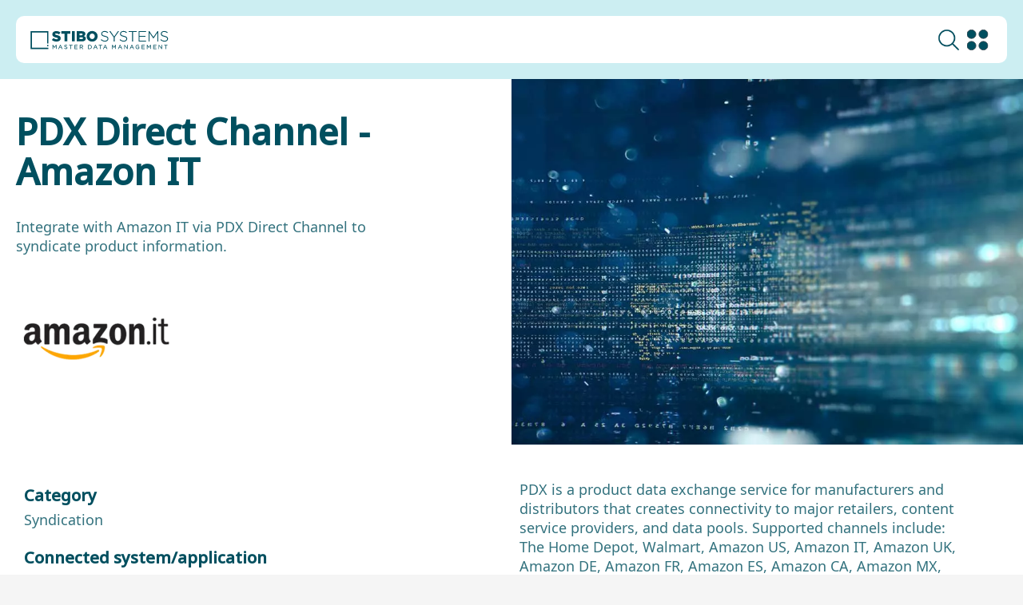

--- FILE ---
content_type: text/css
request_url: https://www.stibosystems.com/hubfs/hub_generated/module_assets/1/185798306217/1765475190965/module_2025-navigation-prod.min.css
body_size: 6206
content:
html body{padding-top:7.5rem!important}html.nav-lock{overflow:hidden}html.nav-lock:before{animation:lock-in .3s forwards;content:"";height:200vh;left:50%;position:fixed;top:0;transform:translateX(-50%);width:100%;z-index:5}.hs-search-field__suggestions-container::-webkit-scrollbar,.nav-explore-item::-webkit-scrollbar,.nav-item-connectors::-webkit-scrollbar,.nav-item-depth-3-wrap::-webkit-scrollbar,.nav-item-depth-4::-webkit-scrollbar,.navigation-items-wrapper.navigation-expanded::-webkit-scrollbar,.scroll-helper::-webkit-scrollbar,.solutions-wrapper::-webkit-scrollbar{width:.375rem}.hs-search-field__suggestions-container::-webkit-scrollbar-track,.nav-explore-item::-webkit-scrollbar-track,.nav-item-connectors::-webkit-scrollbar-track,.nav-item-depth-3-wrap::-webkit-scrollbar-track,.nav-item-depth-4::-webkit-scrollbar-track,.navigation-items-wrapper.navigation-expanded::-webkit-scrollbar-track,.scroll-helper::-webkit-scrollbar-track,.solutions-wrapper::-webkit-scrollbar-track{background-color:transparent}.hs-search-field__suggestions-container::-webkit-scrollbar-thumb,.nav-explore-item::-webkit-scrollbar-thumb,.nav-item-connectors::-webkit-scrollbar-thumb,.nav-item-depth-3-wrap::-webkit-scrollbar-thumb,.nav-item-depth-4::-webkit-scrollbar-thumb,.navigation-items-wrapper.navigation-expanded::-webkit-scrollbar-thumb,.scroll-helper::-webkit-scrollbar-thumb,.solutions-wrapper::-webkit-scrollbar-thumb{background-color:#004f5f;border-radius:.625rem}@keyframes lock-in{0%{backdrop-filter:blur(0);background:rgba(0,6,7,0)}to{backdrop-filter:blur(.313rem);background:rgba(0,6,7,.85)}}.sb-nav *{color:#37464f;-webkit-font-smoothing:antialiased}.sb-nav :focus{outline:unset!important}.sb-nav.user-tabbing :focus-visible{outline:.125rem solid #004f5f!important}.sb-nav a{color:#37464f!important}.sb-nav{background-color:#cceef2;left:50%;padding:1.25rem;position:fixed;top:0;transform:translate(-50%);transition:all .2s!important;width:100%;z-index:9999}.sb-nav ul{list-style:none}.sb-nav .sb-container{background-color:#fff;border-radius:.625rem;padding:1.25rem 2rem!important;position:relative;transition:all .3s}body .sb-container{margin:0 auto;max-width:109.375rem!important}.sb-nav-lp-lower-links{display:flex;justify-content:flex-start}.sb-nav-lp-logo img{display:block!important;height:100%;height:2.188rem;max-width:14.375rem;width:100%}.sb-nav-lower-links,.sb-nav-top-items{align-items:center;display:flex;justify-content:center}.sb-nav-top-items{gap:2rem}.nav-ico,.sb-nav-top-items-search{display:block;max-height:1.875rem;max-width:1.875rem}span.nav-ico{display:block;max-width:unset;padding-right:1.25rem;position:relative}span.nav-ico:after{content:url(https://www.stibosystems.com/hubfs/Website%20redesign%202024/chevron-up-dark.svg);height:1.5rem;position:absolute;right:-.313rem;top:50%;transform:translateY(-50%) rotate(180deg);transition:all .5s;width:1.5rem}.mobile-nav-icon,.mobile-nav-icon-close{align-items:center;display:none;justify-content:center}.mobile-nav-icon-close span{background-color:#004f5f;border-radius:.188rem;height:.125rem;position:absolute;transform:rotate(-45deg);width:1.875rem}.mobile-nav-icon-close span:last-child{transform:rotate(45deg)}.mobile-nav-icon img{transform:scale(.9)}.sb-nav-top-items img{height:100%;object-fit:contain;width:100%}.sb-nav-lower-links{gap:1.25rem;justify-content:space-between}.sb-nav-top-items-language,.sb-nav-top-items-search{cursor:pointer;flex-shrink:0}.sb-nav-top-items-language:hover .sb-nav-top-items-dropdown-items{opacity:1;pointer-events:unset}.lang-mobile{display:none}.sb-nav-top-items-dropdown-items{background:#fff;border-radius:0 0 .625rem .625rem;list-style:none;opacity:0;padding:.625rem;pointer-events:none;position:absolute;right:0;transition:all .3s;width:5rem;z-index:11}.sb-nav-top-items-dropdown-items a{cursor:pointer;transition:all .3s}.sb-nav-top-items-dropdown-items a:hover{background-color:#37464f;color:#fff!important;transform:scale(1.2)}.sb-nav-top-items-dropdown-items a{align-items:center;background:unset;border:.063rem solid #37464f;border-radius:50%;color:#37464f;display:flex;font-size:.75rem;font-weight:700;height:1.875rem;justify-content:center;margin:1.25rem auto;padding:.938rem;width:1.875rem}.sb-nav-top-item-demo-mobile{display:none}a.sb-nav-top-items-demo,a.sb-nav-top-items-demo-mobile{background:#004f5f;border-radius:.625rem;color:#fff!important;font-weight:700;overflow:hidden;padding:.688rem 3.438rem .688rem 1.563rem;position:relative;text-wrap:nowrap;z-index:1}a.sb-nav-top-items-demo-mobile:after,a.sb-nav-top-items-demo:after{content:url(https://www.stibosystems.com/hubfs/Website%20redesign%202024/Home-hero/arrow-right-bold.svg);filter:brightness(10);height:1.5rem;position:absolute;right:1.5rem;top:55%;transform:translateY(-50%) scale(.85);width:1.5rem}a.sb-nav-top-items-demo:before{background:linear-gradient(90deg,#004f5f,#009bb9 47%);border-radius:.625rem;content:"";height:100%;position:absolute;right:-100%;top:0;transition:all .2s;width:100%;z-index:-1}a.sb-nav-top-items-demo:hover:before{right:0}.nav-item-depth-4-item-mobile{display:none}.sb-nav-top-wrapper .nav-item-depth-1{color:#37464f;cursor:pointer;font-weight:700;padding-right:1.563rem;position:relative;text-wrap:nowrap;width:fit-content}.nav-item-depth-1.nav-tab-opened,.nav-item-depth-1:hover{color:#004f5f}.sb-nav-top-wrapper .navigation-items-wrapper .nav-item-depth-1:after{content:url(https://www.stibosystems.com/hubfs/Website%20redesign%202024/chevron-up-dark.svg);height:1.5rem;position:absolute;right:0;top:50%;transform:translateY(-50%) rotate(180deg);transition:all .5s;width:1.5rem}.sb-nav-top-wrapper .navigation-items-wrapper .nav-item-depth-1.nav-tab-opened:after{content:url(https://www.stibosystems.com/hubfs/Website%20redesign%202024/chevron-up.svg)}.nav-item-depth-2-item.nav-tab-opened:after,.nav-item-depth-3-item.nav-tab-opened span:after,.sb-nav-top-wrapper .navigation-items-wrapper .nav-item-depth-1.nav-tab-opened:after{transform:translateY(-50%) rotate(0deg)}.navigation-items-wrapper{align-items:center;display:flex;gap:1.5rem;justify-content:center}.nav-item-depth-2{align-items:center;background:#fff;border-radius:.625rem;box-shadow:1.875rem .875rem 6rem 0 rgba(0,52,63,.25);display:none;height:fit-content;justify-content:center;left:50%;min-height:32.5rem;overflow:hidden;padding:1.5rem 2rem;position:absolute;top:5.938rem;transform:translateX(-50%);width:100%;z-index:10}.nav-explore-item-wrapper{background-color:#f7fcfd;border:.063rem solid #37464f;border-radius:.625rem;height:100%;min-height:100%;padding:2rem}.nav-explore-item-wrapper-flex,.scroll-helper{display:flex;flex-direction:column;gap:1.5rem}.scroll-helper{overflow:auto}.nav-explore-item.nav-explore-item-add{align-items:center;display:flex;flex-direction:row;justify-content:space-between;padding:1rem 1.5rem}.additional-featured-box{max-width:85%}@media(min-height:50rem){.nav-explore-item-wrapper-flex .nav-explore-item{height:unset;min-height:unset}}@media(max-height:80rem){.lang-mobile .sb-nav-top-items-dropdown-items-mobile a,.solutions-items .nav-item-depth-4-item-mobile a{transition:all .3s}.solutions-items .nav-item-depth-4-item-mobile a:hover{color:#004f5f!important;font-weight:600}.lang-mobile .sb-nav-top-items-dropdown-items-mobile a:hover{color:#004f5f!important}.nav-item-depth-2-item{cursor:pointer}.nav-item-depth-4{max-height:unset!important;min-height:unset!important}.nav-explore-item,.nav-explore-item.full-width-explore{height:100%;min-height:100%;overflow:auto;width:100%}.nav-item-depth-2 .nav-item-depth-2-wrap .nav-explore-item-wrapper.nav-explore-item-wrapper-flex .nav-explore-item{height:unset!important;min-height:unset!important;overflow:unset!important;width:100%}.nav-item-depth-4-multi-tab>li{max-height:25rem}.solutions-wrapper .nav-item-depth-4-multi-tab>li{max-height:unset}.nav-item-depth-2-wrap .platform-items:last-child,.nav-item-depth-2-wrap>li:first-child{height:unset!important}}@media(max-height:60rem){.nav-item-depth-2{height:80vh;min-height:unset!important}}.nav-item-depth-2-wrap .platform-items:nth-child(2) .nav-item-depth-3-wrap,.nav-item-depth-2-wrap .platform-items:nth-child(3) .nav-item-connectors{max-height:32rem}.nav-item-depth-2-wrap{display:grid;grid-template-columns:repeat(3,1fr);height:100%;width:100%}.nav-item-depth-2-wrap.nav-grid-two-column{column-gap:3.125rem;grid-template-columns:repeat(2,1fr)}.nav-item-depth-2-wrap>li{display:flex;flex:0 1 33%;flex-direction:column;gap:1rem;height:100%;padding:2rem;position:relative}span.nav-item-depth-2-wrap:not(.nav-wrap-half-space){gap:3.375rem}.nav-item-depth-2-wrap .knowledge-center-items:last-child,.nav-item-depth-2-wrap .platform-items:last-child,.nav-item-depth-2-wrap>li,.success-by-industry{border:.063rem solid #37464f;border-radius:.625rem;overflow-y:auto}.success-by-industry{background-color:#f7fcfd}.success-by-industry .nav-item-depth-3-wrap{column-count:2;column-gap:.5rem;display:block;height:100%;max-height:35.5rem;overflow-x:hidden;overflow-y:scroll;position:relative}.success-by-industry .nav-item-depth-3-wrap li{break-inside:avoid;margin-bottom:.5rem}.success-by-industry .nav-item-depth-3-wrap li:nth-child(4){break-after:column}.industries-see-all-industries span{font-weight:700!important;text-decoration:underline}.nav-item-depth-2-wrap .knowledge-center-items:last-child,.nav-item-depth-2-wrap .platform-items:last-child,.nav-item-depth-2-wrap>li:first-child{background-color:#cceef21c}.how-we-help-items,.impact-items,.solutions-items{border-radius:.625rem 0 0 .625rem!important;border-right:none!important}.nav-item-depth-4-multi-tab>li{border:.063rem solid #37464f!important;border-left:none!important;border-radius:0 .625rem .625rem 0!important}.knowledge-center-items:before,.nav-item-depth-2-wrap .platform-items:last-child:before{display:none}.nav-item-depth-2-item,.nav-item-depth-4-multi-tab span{color:#37464f;font-weight:700;line-height:1.5rem;text-shadow:.031rem 0 0 #37464f;text-transform:uppercase}.solutions-items .nav-item-depth-2-item{display:block;margin-bottom:1rem}.nav-item-depth-3-wrap{display:flex;flex-direction:column;height:100%;max-height:35.5rem;overflow-y:scroll;position:relative;row-gap:.5rem}.nav-item-depth-3-wrap-two-columns{column-gap:1.5rem;flex-direction:row;flex-wrap:wrap;justify-content:space-between}.nav-item-depth-3-wrap-two-columns li{flex:0 1 calc(50% - 1.25rem)}.nav-item-depth-3-wrap-two-columns li:nth-child(2n){margin-right:.688rem}.nav-item-depth-3-wrap-two-columns .nav-item-depth-3-item{min-height:6.563rem}.nav-item-depth-3-item{cursor:pointer;display:flex;flex-direction:column;gap:.188rem;padding:.5rem;transition:all .3s;-webkit-font-smoothing:antialiased}.nav-item-depth-2-wrap>li:not(.platform-items) .nav-item-depth-3-item{margin-right:.688rem}.nav-item-depth-4-item{cursor:pointer}.solutions-wrapper .nav-item-depth-4-item{font-weight:500}.nav-item-checked,.nav-item-depth-3-item:not(.industries-see-all-industries):hover,.nav-item-depth-4-item:hover{background-color:rgba(0,79,95,.03);border-radius:.625rem;transition:all .3s}.nav-item-depth-3-item span:first-child{font-weight:600;line-height:1.5rem;padding:.5rem 0;position:relative;width:100%}.success-by-industry .nav-item-depth-3-item span:first-child{font-weight:500}.nav-item-checked>span:first-child:after,.nav-item-depth-3-item:not(.industries-see-all-industries)>span:first-child:after,.nav-item-depth-4-item:after{content:url(https://www.stibosystems.com/hubfs/Website%20redesign%202024/chevron-up.svg);height:1.5rem;opacity:0;position:absolute;right:0;top:50%;transform:translateY(-50%) rotate(90deg);transition:all .3s;width:1.5rem}.industries-see-all-industries span{align-items:center;display:flex;gap:.5rem}.industries-see-all-industries span:after{background-image:url(https://www.stibosystems.com/hubfs/Website%20redesign%202024/cta.svg);background-repeat:no-repeat;content:"";display:flex;height:1.875rem;transition:all .25s linear;width:1.875rem}.industries-see-all-industries:hover span:after{filter:brightness(1.2)}@media(min-width:111.875rem){.nav-item-depth-4-item:after{right:.5rem}}.nav-item-checked span:first-child:after,.nav-item-depth-3-item:not(.industries-see-all-industries):hover span:first-child:after,.nav-item-depth-4-item:hover:after{opacity:1}@media(min-width:80.063rem){.nav-item-checked span:first-child:after{opacity:1!important}.nav-item-checked span:first-child{color:#004f5f!important}.nav-item-checked span:last-child{color:#004f5f!important;font-weight:500}}.nav-item-depth-3-item span:last-child{font-weight:400}.nav-item-connectors{column-gap:1.5rem;display:flex;flex-wrap:wrap;overflow-y:scroll;row-gap:1rem}.nav-item-connector{display:flex;flex:0 1 calc(50% - 1.5rem);flex-direction:column;flex-wrap:wrap;justify-content:space-between;padding:.5rem;row-gap:.5rem;transition:all .3s}.nav-item-connector:hover{background-color:rgba(0,79,95,.03);border-radius:.625rem}.nav-item-connector:hover .nav-connector-top-button{background-color:#004f5f;color:#fff!important}.nav-item-connector:hover .nav-connector-top-name{color:#004f5f}.nav-connector-top{align-items:center;display:flex;flex-wrap:wrap;justify-content:space-between;padding:.5rem 0;row-gap:.625rem}.nav-connector-top-logo{height:2rem;min-width:2rem}.nav-connector-top-logo img{height:100%;object-fit:contain;width:100%}.nav-connector-top-button{border:.063rem solid #004f5f;border-radius:.625rem;color:#004f5f;display:block;font-size:.875rem;line-height:1.563rem;padding:0 .563rem;text-align:center;transition:all .3s;width:100%}.nav-connector-top-name{color:#37464f;flex:1 0 65%;font-weight:600;transition:all .3s}.nav-connector-desc{display:none;font-size:.938rem;transition:all .3s}.nav-connector-all{font-weight:700;margin-top:1rem;max-width:fit-content;padding-right:2.25rem;position:relative;text-decoration:underline!important;transition:all .3s}.nav-connector-all:hover{color:#004f5f!important}.nav-connector-all:after{content:url(https://www.stibosystems.com/hubfs/Website%20redesign%202024/cta.svg);height:1.75rem;position:absolute;right:0;top:50%;transform:translateY(-50%);width:1.75rem}.nav-explore-item{background:hsla(180,2%,90%,.3);border-radius:.625rem;cursor:pointer;display:flex;flex-direction:column;height:100%;padding:1.5rem;transition:all .3s}.nav-explore-item:hover .nav-explore-item-desc,.nav-explore-item:hover .nav-explore-item-title{color:#004f5f}.nav-explore-item:hover .nav-explore-item-link{filter:brightness(1.2)}.nav-explore-item.full-width-explore{max-width:50%;min-width:100%;padding-bottom:1.5rem}.nav-explore-item-nav{margin-bottom:1.5rem}.nav-explore-item-nav img{height:100%;max-height:12.5rem;object-fit:cover;width:100%}.nav-explore-item-title{color:#37464f;font-size:1.5rem;font-weight:700;margin-bottom:.625rem}.nav-explore-item-desc{color:#37464f;font-size:.938rem;margin-bottom:1rem}.nav-explore-item-link{cursor:pointer;display:block;height:1.875rem;overflow:visible;transition:all .3s;width:1.875rem}.nav-explore-item-link img{height:100%;max-height:12.5rem;overflow:visible;width:100%}.nav-item-depth-4{overflow-y:auto}@media (max-height:40.625rem){.nav-item-depth-4{max-height:42vh!important}.solution-tab-opened .nav-item-depth-4,.solutions-wrapper .nav-item-depth-4{max-height:unset!important}}.nav-item-depth-4-multi-tab:after{background:#cceef21c;border-bottom:.063rem solid #004f5f;border-top:.063rem solid #004f5f;content:"";height:100%;left:-3.375rem;position:absolute;top:0;width:3.375rem;z-index:123}.nav-item-depth-4-multi-tab{height:100%;position:relative;width:100%}.nav-item-depth-4-multi-tab>li{background-color:#cceef21c;border-radius:.625rem;display:none;flex-direction:column;gap:1rem;height:auto;min-height:100%;padding:2rem;position:absolute;width:100%}.nav-item-depth-4-multi-tab>li:not(.solution-tab-opened):first-child{display:flex}.solution-tab-columns-adjusted .nav-item-depth-4-multi-tab>li:not(.solution-tab-opened){display:none}.tab-solutions+.nav-item-depth-2 .nav-item-depth-2-wrap{grid-template-columns:2.09fr 1fr!important}.tab-solutions+.nav-item-depth-2 .solution-tab-opened>span{column-gap:.625rem;display:block;display:flex;margin-bottom:1.563rem;margin-top:1.563rem;padding:.5rem;position:relative}.tab-solutions+.nav-item-depth-2 .solution-tab-opened>span:before{background-image:url(https://www.stibosystems.com/hubfs/2025-icons/icon_4_puzzle_2c.svg);background-repeat:no-repeat;background-size:1.25rem;content:"";height:1.375rem;width:1.25rem}.solutions-wrapper .nav-item-depth-4-multi-tab>li>span{position:relative}body .tab-solutions+.nav-item-depth-2 .nav-item-depth-4-multi-tab>li:first-child,body .tab-solutions+.nav-item-depth-2 .nav-item-depth-4-multi-tab>li:first-child li{display:flex}.nav-item-checked .nav-item-depth-3-item{background-color:rgba(0,79,95,.03);border-radius:.625rem;transition:all .3s}.nav-item-checked .nav-item-depth-3-item:hover>span:last-child{font-weight:500}.solutions-wrapper .nav-item-depth-4-multi-tab{margin-top:3.188rem}.solutions-wrapper .nav-item-depth-4-multi-tab>li>span:before{background-color:#37464f;bottom:-.281rem;content:"";height:.063rem;left:0;position:absolute;width:calc(100% - 2rem)}.tab-solutions+.nav-item-depth-2 .solution-tab-opened>span:before{background:url(https://www.stibosystems.com/hubfs/2025-icons/icon_head_brain_2c.svg)}.tab-solutions+.nav-item-depth-2 .solution-tab-opened>span:after{background-color:#37464f;bottom:-.281rem;content:"";height:.063rem;left:0;position:absolute;width:100%}.tab-solutions+.nav-item-depth-2 .nav-item-depth-4-multi-tab{flex:1 1 calc(40% - 1.063rem);height:fit-content}.tab-solutions+.nav-item-depth-2 .nav-item-depth-4-multi-tab>li{max-height:unset}.solutions-wrapper .nav-item-depth-4-multi-tab>li{background-color:unset;border:unset!important;padding:unset}.solutions-wrapper .nav-item-depth-4-multi-tab:after{display:none}.tab-solutions+.nav-item-depth-2 .solution-tab-opened{gap:0}.solutions-wrapper-scroll{background-color:#f7fcfd;border:.063rem solid;border-radius:.625rem;height:unset;min-height:100%;padding:2rem}.solutions-wrapper,.solutions-wrapper-scroll{column-gap:2.125rem;display:flex;flex-wrap:wrap;justify-content:space-between;row-gap:1.5rem}.solutions-wrapper{border:unset;border-radius:.625rem;height:-webkit-fill-available;overflow:auto;width:100%}.solutions-wrapper .nav-item-depth-4-item{width:fit-content}.solutions-wrapper .nav-item-depth-4-item:after{opacity:1;right:0}.solutions-wrapper .nav-item-depth-3-item>span,.solutions-wrapper .nav-item-depth-4-item a{padding-right:2rem}.solutions-wrapper .nav-item-checked{background-color:unset}.solutions-top-section{display:flex;flex:1 1 100%;gap:1.5rem;height:fit-content;justify-content:space-between;margin-top:auto}.solutions-top-section-text{display:flex;flex-direction:column;gap:.188rem}.solutions-top-section-text-top{color:#37464f;font-size:1.25rem;font-weight:900;line-height:1.5rem;text-transform:uppercase}.solutions-top-section-text-bottom{color:rgba(55,70,79,.7);font-size:.875rem;font-style:normal;font-weight:500;line-height:1.375rem}.solutions-top-section-link,.solutions-top-section-link a{align-items:center;display:flex}.solutions-top-section-link a{color:#37464f;font-weight:700;gap:.625rem;line-height:1.5rem;text-decoration:underline;transition:all .25s linear}.solutions-top-section-link a:hover svg{filter:brightness(1.2)}.solutions-top-section-link a:hover{color:#004f5f!important}.solutions-top-section-link a svg{background:#004f5f;border-radius:50%;height:1.875rem;padding:.438rem;transition:all .25s linear;width:1.875rem}.solutions-items{flex:0 1 calc(60% - 1.063rem)}.solutions-wrapper .nav-item-depth-4 li:first-child{font-weight:600}li.solution-tab-opened{display:flex!important}.tab-solutions+.nav-item-depth-2 .nav-item-depth-4-multi-tab li:not(.solution-tab-opened){display:none}.tab-solutions+.nav-item-depth-2 .nav-item-depth-3-wrap{scrollbar-width:none;-ms-overflow-style:none;height:fit-content;max-height:unset}.tab-solutions+.nav-item-depth-2 .nav-item-depth-3-wrap::-webkit-scrollbar{display:none}.nav-item-depth-4-multi-tab{display:flex;flex:0 1 33%;flex-direction:column}.nav-item-depth-4-item{display:none;line-height:1.5rem;margin-right:.5rem;position:relative}.nav-item-depth-4-item a{display:block;padding:1rem .5rem;transition:all .3s}.nav-item-depth-4-multi-tab li:first-child .nav-item-depth-4-item{display:block}.sb-nav .loader{animation:l3 1s linear infinite;aspect-ratio:2;background:no-repeat radial-gradient(circle closest-side,#004f5f 90%,#0000) 0 50%,no-repeat radial-gradient(circle closest-side,#004f5f 90%,#0000) 50% 50%,no-repeat radial-gradient(circle closest-side,#004f5f 90%,#0000) 100% 50%;background-size:33.33333% 50%;display:none;margin:.625rem auto;width:1.875rem}@keyframes l3{20%{background-position:0 0,50% 50%,100% 50%}40%{background-position:0 100%,50% 0,100% 50%}60%{background-position:0 50%,50% 100%,100% 0}80%{background-position:0 50%,50% 50%,100% 100%}}.search_close span{background:#004f5f;height:.125rem;position:absolute;transform:rotate(45deg);width:100%}.search_close span:first-child{transform:rotate(135deg)}.search_close{align-items:center;cursor:pointer;display:flex;height:1.25rem;justify-content:center;position:absolute;right:1.25rem;top:2.188rem;transform:translateY(-50%);width:1.25rem;z-index:3}.site-search:not(.search-active){display:none}html.lock{overflow-y:hidden}.hs-search-field{background-color:#fff;border-radius:0 0 .625rem .625rem;max-width:29.063rem;padding:.688rem;position:absolute;right:0;top:4.688rem;transition:all .3s;width:100%;z-index:10}.hs-search-field ul{list-style-type:none}.search-done #autocomplete-results a{animation:fadeInNavSearch .3s forwards}.search-done #autocomplete-results a:after{content:url(https://www.stibosystems.com/hubfs/Website%20redesign%202024/chevron-up.svg);height:1.5rem;position:absolute;right:1.125rem;top:2.375rem;transform:rotate(90deg);width:1.5rem}#autocomplete-results a{color:#004f5f;display:block;font-size:.9rem;font-weight:700;margin-bottom:1.5rem;margin-right:1.25rem;opacity:0;padding:.5rem 1.25rem .5rem .5rem;position:relative;transition:all .3s}.search-done #autocomplete-results a:hover{background-color:rgba(0,79,95,.03);border-radius:.625rem}#autocomplete-results a:hover:before{background-color:#004f5f;height:.125rem;width:100%}#autocomplete-results strong,.hs-highlight-title{color:#004f5f;font-weight:700!important}.hs-highlight-html{font-size:.8rem;font-weight:100}#autocomplete-results a span{font-size:1rem;font-weight:400;line-height:1.313rem}#autocomplete-results a span:last-child{margin-top:.375rem}.hs-search-field .hs-search-field__input{background-image:url(https://www.stibosystems.com/hubfs/2020wot/_icons/icon_magnifying_glass_search_2c.png);background-position:.938rem 50%;background-repeat:no-repeat;background-size:1.5rem;border:.063rem solid #d6dadb;border-radius:.625rem;color:#004f5f;display:block;font-size:1rem;height:3rem;padding:1rem 3.5rem;visibility:hidden;width:calc(100% - 4.125rem)}.hs-search-field.voice-search-enabled .hs-search-field__input{margin-bottom:.5rem;margin-left:2.5rem;width:calc(100% - 5.125rem)}.hs-search-field__bar{margin:0 auto;max-width:50rem}.hs-search-field__form{position:relative}.hs-search-field__form p{color:#004f5f;font-size:1rem;text-align:center;visibility:hidden}.search-done .hs-search-field__suggestions-container{height:50vh;max-height:42.5rem;overflow-y:auto}.hs-search-field__form p.no_results,.hs-search-field__form p.results{animation:fadeInNavSearch .6s .3s forwards;margin:1.25rem 0 .625rem}.hs-search-field__form p.results{font-size:1.6rem;font-weight:700;margin:1.563rem 0;text-align:left}.search-active .hs-search-field__input{animation:fadeInNavSearch .6s .3s forwards}.hs-search-field__input::placeholder{color:rgba(55,70,79,.7);font-size:1rem;line-height:normal}.search-active .site-search__popup{animation:fadeInNavSearch .3s forwards;background-color:#cceef2;border-bottom:.313rem solid #004f5f;bottom:0;height:80vh;left:0;overflow-y:scroll;position:fixed;right:0;top:0;z-index:5}.popular-search{display:flex;gap:.938rem;margin-bottom:1.25rem}.popular-search div{background-color:#fff;border-bottom:.125rem solid #004f5f;font-size:1.2rem;font-weight:700;padding:.625rem 1.25rem}.resultType{border-bottom:.063rem solid #004f5f;display:block;margin-bottom:.625rem;max-width:fit-content}@keyframes fadeInNavSearch{0%{opacity:0;visibility:hidden}to{opacity:1;visibility:visible}}#sr-messenger,.results-for{display:none}@media(max-width:100rem){span.nav-item-depth-2-wrap:not(.nav-wrap-half-space){gap:1rem}.nav-item-depth-4-multi-tab:after{left:-1rem;width:1rem}.navigation-items-wrapper,.sb-nav-top-items{gap:.938rem}.sb-nav-lower-links{gap:1.25rem}.sb-nav-top-items-demo:after{display:none}.sb-nav-top-items-demo:hover,a.sb-nav-top-items-demo{padding:.688rem .938rem}.nav-explore-item.full-width-explore{max-width:unset}.sb-nav-lp-logo img{height:1.875rem}}@media(max-width:95rem){.solutions-items{flex:0 1 calc(60% - 1.063rem)}}@media(max-width:90.5rem){.nav-item-connector{flex:1 1 100%}.nav-item-connectors{row-gap:.5rem}.nav-connector-top{flex-wrap:nowrap;gap:.5rem}.nav-connector-top-button{flex:0 0 min-content;order:3}.nav-connector-top-name{flex:1 1 auto;order:2;width:fit-content}}@media(max-width:87.5rem){span.nav-ico{font-size:1rem}.sb-nav-lp-logo img{max-width:11rem}.sb-nav-top-wrapper .nav-item-depth-1{font-size:1rem}a.sb-nav-top-items-demo{font-size:.9rem;padding:.688rem 1.25rem}}@media(max-width:85rem){.sb-nav-top-wrapper .nav-item-depth-1,a.sb-nav-top-items-demo,span.nav-ico{font-size:.9rem}.nav-item-depth-3-wrap-two-columns li{flex:1 1 100%}.nav-item-connector{padding-right:.688rem}.nav-item-depth-3-wrap-two-columns li{margin-right:.688rem}.sb-nav-lower-links{gap:.625rem}.sb-nav-lp-logo img{height:1.875rem;margin:0;max-width:11rem}.sb-nav-top-items img{height:1.25rem;width:1.25rem}.nav-explore-item{padding:1.25rem}.hs-search-field{top:4.375rem}}@media(max-width:75rem){.sb-nav-top-wrapper .nav-item-depth-1{font-size:.75rem}}@media(max-width:80rem){.tab-solutions+.nav-item-depth-2 .nav-item-depth-2-wrap>div{background-color:unset;border:unset;padding:0}.nav-item-checked,.nav-item-depth-3-item:not(.industries-see-all-industries):hover,.nav-item-depth-4-item:hover{background:unset;border-radius:unset}.sb-nav-top-wrapper .navigation-items-wrapper .nav-item-depth-1:after{content:url(https://www.stibosystems.com/hubfs/website-redesign/midnight-chevron-up.svg)}.nav-item-depth-2-wrap{padding:.625rem}.tab-solutions+.nav-item-depth-2 .nav-item-depth-2-wrap>div{height:100%}.solutions-items .has-next-mobile{width:fit-content}.solutions-items .nav-item-depth-4-item-mobile li span,.success-by-industry .nav-item-depth-3-wrap{display:none}.success-by-industry .nav-item-depth-3-wrap{column-count:auto}.success-by-industry{background-color:transparent}.navigation-items-wrapper.mobile-nav-opened{gap:2rem}ul.nav-item-depth-4-item-mobile:before{display:none}.nav-item-depth-2-wrap{padding:1.25rem .5rem 1rem}.nav-item-depth-4-item-mobile a{font-weight:400}.nav-explore-item-wrapper,.nav-item-depth-2-item:after,.nav-item-depth-2-item:before,.solutions-items .nav-item-depth-3-item span:last-child{display:none}.tab-solutions+.nav-item-depth-2 .nav-item-depth-2-wrap{grid-template-columns:1fr!important}.solutions-items{flex:1 1 100%}.solutions-items .has-next-mobile{display:block;font-style:normal;font-weight:900;position:relative}.solutions-items .has-next-mobile>span{display:block}.nav-item-depth-2-item:before{overflow:hidden}.nav-item-depth-2-wrap .platform-items:nth-child(2) .nav-item-depth-3-wrap,.nav-item-depth-2-wrap .platform-items:nth-child(3) .nav-item-connectors{max-height:unset}.nav-item-depth-2-item:before,.solutions-items .has-next-mobile:before{content:url(https://www.stibosystems.com/hubfs/website-redesign/midnight-chevron-up.svg);display:block!important;height:1.5rem;opacity:1!important;position:absolute;right:0;top:50%;transform:translateY(-50%) rotate(180deg);transition:all .5s;width:1.5rem}.sb-nav-top-wrapper .nav-item-depth-1.nav-tab-opened{color:#004f5f!important}.nav-item-depth-1:not(.nav-tab-opened) .nav-item-depth-2-item:before{content:url(https://www.stibosystems.com/hubfs/website-redesign/midnight-chevron-up.svg)!important}.nav-tab-opened.nav-item-depth-2-item:before,.solutions-items .nav-tab-opened.has-next-mobile:before{content:url(https://www.stibosystems.com/hubfs/website-redesign/midnight-chevron-up.svg);transform:translateY(-50%) rotate(0deg)}.solutions-wrapper{background:unset;border:unset;height:unset;padding:0}.solutions-top-section,.tab-solutions+.nav-item-depth-2 .nav-item-depth-2-item{display:none}.tab-solutions+.nav-item-depth-2 .nav-item-depth-3-wrap li:last-child{display:flex}.success-by-industry .nav-item-depth-3-wrap{gap:1rem;padding:1rem 0 0}.nav-item-checked>span:first-child:after,.nav-item-depth-3-item>span:first-child:after,.nav-item-depth-4-item:after{display:none}.success-by-industry .nav-item-depth-3-wrap>li:not(:last-child){margin-bottom:1.3rem}.nav-item-depth-2-wrap .knowledge-center-items:last-child,.nav-item-depth-2-wrap .platform-items:last-child,.nav-item-depth-2-wrap>li,.nav-item-depth-2-wrap>li:first-child,.success-by-industry{border:none!important}.nav-item-depth-4-multi-tab:after{display:none}.hs-search-field{right:1.25rem}html body{padding-top:5.625rem!important}.sb-nav .sb-container{position:static}.customers-items .nav-item-depth-3-item>span:first-child:after,.knowledge-center-items .nav-item-depth-3-item>span:first-child:after,.platform-items .nav-item-depth-3-item>span:first-child:after{display:none}.sb-nav .sb-container{padding:1rem!important}.mobile-nav-icon{background:unset!important;border:unset!important;display:flex;height:1.875rem;min-width:1.875rem}.mobile-nav-icon-opened>img{display:none}.mobile-nav-icon-opened .mobile-nav-icon-close{display:flex}.lang-mobile{display:block}.mobile-nav-icon img{height:100%;width:100%}.sb-nav-top-items-dropdown-items{right:3.438rem}.nav-item-depth-2-wrap>li:before,.nav-item-depth-4-multi-tab>li:before,.sb-nav-top-items-demo,.sb-nav-top-items-language{display:none}.lang-mobile span.nav-ico{color:#37464f;font-size:1.125rem;font-weight:700}.lang-mobile .sb-nav-top-items-dropdown-items-mobile{display:none;opacity:unset;padding-right:unset!important;padding:1.625rem .5rem 1rem;pointer-events:unset;position:unset;right:unset!important;row-gap:1.5rem;visibility:unset;width:unset}.sb-nav-top-items-dropdown-items-mobile li:not(:last-child){margin-bottom:1.5rem}.lang-mobile .sb-nav-top-items-dropdown-items-mobile a{border:unset;color:#37464f!important;display:flex;font-size:1rem;font-weight:700;height:unset;justify-content:start;margin:unset;padding:unset;width:unset;-webkit-font-smoothing:antialiased}span.nav-ico:after{content:none}.sb-nav-top-item-demo-mobile{display:block;max-width:41.563rem;width:100%}a.sb-nav-top-items-demo-mobile{background-color:unset;background:linear-gradient(90deg,#009bb9,#004f5f 47%);display:block;text-align:center;width:100%}a.sb-nav-top-items-demo-mobile:after{margin-left:.5rem;right:auto}.nav-item-depth-2-wrap .platform-items:nth-child(3) .nav-item-connectors{max-height:unset}.sb-nav-top-items img{height:1.875rem;width:1.875rem}.sb-nav-lower-links{height:1.688rem}.sb-nav.mobile-nav-border .sb-container{border-radius:.625rem .625rem 0 .625rem}.nav-item-depth-3-item span:first-child{font-weight:700}.navigation-items-wrapper{align-items:flex-start;background:#fff;border-radius:0 0 .625rem .625rem;display:none;flex-direction:column;gap:1.5rem;justify-content:start;overflow-y:scroll;padding:1.5rem 1rem;position:absolute;right:-100%;top:4.875rem;transition:all .3s;width:80%}.navigation-items-wrapper.mobile-nav-opened{animation:navAnim .3s forwards;display:flex}@keyframes navAnim{0%{right:-100%}to{right:1.25rem}}.nav-item-depth-2-wrap.nav-grid-two-column{grid-template-columns:1fr}.navigation-items-wrapper.navigation-expanded{height:fit-content;max-height:calc(100dvh - 5.625rem);overflow:auto}.sb-nav-top-wrapper .nav-item-depth-1{color:#37464f;font-size:1.125rem;font-weight:700}.navigation-items-wrapper.mobile-nav-opened{gap:2.3rem}.nav-item-depth-1.nav-tab-opened{display:block;max-width:fit-content}.nav-item-depth-2{box-shadow:unset;height:unset;max-height:unset;min-height:unset;padding:0;position:static;transform:unset}.nav-item-depth-2-wrap{gap:1.438rem;grid-auto-rows:min-content;grid-template-columns:1fr;height:auto;margin-bottom:-1.25rem;padding:1.625rem .5rem 1rem}.nav-connector-all,.nav-connector-desc,.nav-item-connectors,.nav-item-depth-3-wrap{display:none}.nav-connector-all{margin-bottom:.625rem}.nav-item-connectors{background-color:unset}.nav-item-depth-2-item{font-size:.938rem;max-width:fit-content;padding-right:1.75rem;position:relative}.nav-item-depth-3-wrap{max-height:unset;row-gap:0}.how-we-help-items div.nav-item-depth-3-item>span:first-child:after,.impact-items div.nav-item-depth-3-item>span:after,.nav-item-depth-2-item:after,.solutions-items div.nav-item-depth-3-item>span:first-child:after{content:url(https://www.stibosystems.com/hubfs/Website%20redesign%202024/chevron-up.svg);height:1.5rem;position:absolute;right:0;top:50%;transform:translateY(-50%) rotate(180deg);transition:all .3s;width:1.5rem}.how-we-help-items div.nav-item-depth-3-item.nav-tab-opened>span:after,.impact-items div.nav-item-depth-3-item.nav-tab-opened>span:after,.nav-item-depth-2-item.nav-tab-opened:after,.solutions-items div.nav-item-depth-3-item.nav-tab-opened>span:after{transform:translateY(-50%) rotate(0deg)}.nav-explore-item{display:none;max-width:unset}.nav-item-depth-3-item{padding:0 .5rem}.nav-item-depth-3-item span:last-child{margin-bottom:1.25rem}.nav-item-depth-3-item span{padding-right:1.875rem}.nav-item-depth-4-multi-tab{display:none!important}.partners-items>span,.solutions-items>span{display:none}.partners-items .nav-item-depth-3-wrap,.solutions-items .nav-item-depth-3-wrap{display:flex}.nav-item-checked span:first-child:before,.nav-item-depth-2-item .partners-items:first-child:before,.nav-item-depth-3-item span:first-child:before,.nav-item-depth-4-item:before{display:none}.nav-item-depth-3-wrap-two-columns .nav-item-depth-3-item{min-height:unset}.nav-explore-item-link img{max-height:2.5rem}.nav-item-checked{background-color:unset}.nav-item-depth-4-item-mobile{display:none;padding:.5rem 2rem 1rem!important;position:relative}ul.nav-item-depth-4-item-mobile:before{background:#004f5f;content:"";height:80%;left:.938rem;position:absolute;top:50%;transform:translateY(-52%);width:.063rem}.nav-item-depth-4-item-mobile a{display:block;font-weight:500;line-height:1.5rem;padding:.5rem 0}.how-we-help-items div.nav-item-depth-3-item span,.impact-items div.nav-item-depth-3-item span,.solutions-items div.nav-item-depth-3-item span{padding-right:1.75rem!important;position:relative}.nav-item-depth-2-wrap>li{gap:.5rem;padding:0}.nav-item-depth-2-wrap>li:first-child,.nav-item-depth-2-wrap>li:last-child{background-color:#fff!important}.nav-item-checked,.nav-item-depth-3-item:hover,.nav-item-depth-4-item:hover{background-color:unset}}@media (max-width:37.5rem){.hs-search-field{max-width:calc(100% - 2.5rem);right:1.25rem;top:4.375rem}.nav-item-connector{flex:0 1 100%}.nav-connector-top{flex-wrap:nowrap;gap:.5rem}.nav-connector-top-button{order:3}.nav-connector-top-name{flex:1 1 auto;order:2;width:fit-content}.sb-nav-top-items-dropdown{position:unset}.sb-nav-top-items-dropdown-items{align-items:center;border-radius:0 0 .625rem .625rem;box-shadow:1.875rem 3.75rem 6rem 0 rgba(0,52,63,.25);display:flex;flex-wrap:nowrap;justify-content:center;max-height:18.75rem;right:1.25rem;width:calc(100% - 2.5rem)}.sb-nav-top-items-dropdown-items img{margin:.625rem}.navigation-items-wrapper{width:calc(100% - 2.5rem)}.sb-nav.mobile-nav-border .sb-container{border-radius:.625rem .625rem 0 0}}@media (max-width:41.563rem){.sb-nav-lp:before{display:none!important}.lang-mobile span.nav-ico,.sb-nav-top-wrapper .nav-item-depth-1{font-size:1rem}.nav-item-depth-3-item span:first-child{font-size:.875rem}.search-done .hs-search-field__suggestions-container{height:80vh}.hs-search-field .hs-search-field__input{font-size:1rem}}.success-by-industry .nav-item-depth-3-item{align-items:center;flex-direction:row-reverse;justify-content:start}.success-by-industry .nav-item-depth-3-item span:last-child{display:none}.nav-item-checked>span,.nav-item-depth-3-item:hover>span,.nav-item-depth-4-item:hover>a{color:#004f5f!important}.nav-item-depth-3-item>span{transition:all .3s}.nav-item-connector:hover .nav-connector-desc,.nav-item-depth-3-item:hover>span:last-child,.nav-item-depth-4-item:hover>a{font-weight:500}.nav-item-connector:hover .nav-connector-top-name,.nav-item-depth-4-item:hover>a,.success-by-industry .nav-item-depth-3-item:hover>span:first-child{font-weight:600}.nav-item-depth-3-item:hover .industry-icons{filter:invert(21%) sepia(76%) saturate(486%) hue-rotate(153deg)}.success-by-industry .industry-icons{height:2.188rem;margin-right:.5rem;object-fit:cover;transition:all .3s;width:2.188rem}#global-search-reset{color:rgba(55,70,79,.7);display:flex;font-size:.875rem;height:1.188rem;line-height:100%;margin-top:auto;text-decoration:underline;transition:all .1s linear}#global-search-reset:hover{color:#004f5f}

--- FILE ---
content_type: text/css
request_url: https://www.stibosystems.com/hubfs/hub_generated/module_assets/1/45675383917/1758732612770/module_2020wot-m-half-image-hero-connector.min.css
body_size: 154
content:
@media (min-width:992px){section.sb-half-image-hero .sb-container .sb-half-image-hero-content .sb-half-image-hero-content-left{padding:50px 100px 50px 20px!important}}section.sb-half-image-hero{position:relative}section.sb-half-image-hero .sb-half-image-hero-stripes-bg{background-position:100% 100%;background-repeat:no-repeat;background-size:contain;height:100%;pointer-events:none;position:absolute;right:0;width:100%;z-index:2}section.sb-half-image-hero .sb-half-image-hero-stripes-bg.pattern_1{background-image:url(https://www.stibosystems.com/hubfs/es2019/docs/images/topo1.png)}section.sb-half-image-hero .sb-half-image-hero-stripes-bg.pattern_2{background-image:url(https://www.stibosystems.com/hubfs/es2019/docs/images/topo2.png)}section.sb-half-image-hero .sb-half-image-hero-stripes-bg.pattern_3{background-image:url(https://www.stibosystems.com/hubfs/es2019/docs/images/topo3.png)}section.sb-half-image-hero .sb-container{padding:0}section.sb-half-image-hero .sb-container .sb-half-image-hero-content{display:flex;flex-wrap:wrap;justify-content:space-between}section.sb-half-image-hero .sb-container .sb-half-image-hero-content .sb-half-image-hero-content-left span.sb-half-image-hero-pre-title{-webkit-text-size-adjust:100%;-moz-osx-font-smoothing:grayscale;-webkit-font-smoothing:antialiased;display:block;letter-spacing:.048125rem;line-height:1.125rem;margin-bottom:10px;text-transform:uppercase}section.sb-half-image-hero .sb-container .sb-half-image-hero-content .sb-half-image-hero-content-left h1.sb-half-image-hero-title{-webkit-text-size-adjust:100%;-moz-osx-font-smoothing:grayscale;-webkit-font-smoothing:antialiased;display:block;font-size:2.8125rem;font-weight:700;line-height:3.125rem;margin-bottom:.625rem}section.sb-half-image-hero .sb-container .sb-half-image-hero-content .sb-half-image-hero-content-left span.sb-half-image-hero-copy{-webkit-text-size-adjust:100%;-moz-osx-font-smoothing:grayscale;-webkit-font-smoothing:antialiased;font-size:1.375rem;font-weight:400;line-height:1.875rem}section.sb-half-image-hero .sb-container .sb-half-image-hero-content .sb-half-image-hero-content-left .sb-half-image-hero-cta{margin-top:1.5625rem;text-align:left}section.sb-half-image-hero .sb-container .sb-half-image-hero-content .sb-half-image-hero-content-left .sb-half-image-hero-cta a{background-color:#fa4d09;border:none;color:#fff;display:inline-block;font-size:1.125rem;font-weight:700;padding:15px 40px;text-decoration:none}section.sb-half-image-hero .sb-container .sb-half-image-hero-content .sb-half-image-hero-content-left .sb-half-image-hero-cta a:hover{background-color:#d44107}section.sb-half-image-hero .sb-container .sb-half-image-hero-content .sb-half-image-hero-content-right{position:relative;width:100%}section.sb-half-image-hero.v2{background-color:#ccdbdf}section.sb-half-image-hero.v2 .sb-half-image-hero-content-left{padding:100px 120px 100px 13px!important}section.sb-half-image-hero.v2 .sb-container .sb-half-image-hero-content .sb-half-image-hero-content-left span.sb-half-image-hero-copy{color:#000!important}section.sb-half-image-hero.v2 .sb-container .sb-half-image-hero-content .sb-half-image-hero-content-left span.sb-half-image-hero-pre-title{color:#ff4e00!important;font-weight:700!important}section.sb-half-image-hero.v2 .sb-container .sb-half-image-hero-content .sb-half-image-hero-content-left h1.sb-half-image-hero-title{font-size:3.143rem;font-weight:500;line-height:3.714rem}.sb-half-image-hero-content-right.sb-half-image-hero-video{overflow:hidden}#StiboSystemsHomeVideo,.StiboSystemsHomeVideo{height:100%;object-fit:cover;position:absolute;top:0;width:100%}.sb-half-image-hero.v3{background-color:#024f5f}section.sb-half-image-hero.v3 .sb-half-image-hero-title{color:#fff!important;font-weight:500!important}section.sb-half-image-hero.v3 .sb-container .sb-half-image-hero-content .sb-half-image-hero-content-left span.sb-half-image-hero-copy{color:#fff!important;font-size:1.85rem;line-height:2rem}section.sb-half-image-hero.v4 .sb-container .sb-half-image-hero-content .sb-half-image-hero-content-left .sb-half-image-hero-pre-title{color:#ff4e00}section.sb-half-image-hero.v4 .sb-container .sb-half-image-hero-content .sb-half-image-hero-content-left h1.sb-half-image-hero-title{color:#000}section.sb-half-image-hero.v4 .sb-container .sb-half-image-hero-content .sb-half-image-hero-content-left span.sb-half-image-hero-copy{color:#000!important}section.sb-half-image-hero.v4{background-color:#d6dadb}@media (max-width:487px){.sb-half-image-hero .sb-half-image-hero-content-left{padding:40px 13px!important}}@media (min-width:487px){.sb-half-image-hero.v3 .sb-half-image-hero-content-left{padding:100px 230px 100px 13px!important}}@media (min-width:992px){section.sb-half-image-hero .sb-container .sb-half-image-hero-content .sb-half-image-hero-content-left{padding:100px 100px 100px 20px;width:50%}section.sb-half-image-hero .sb-container .sb-half-image-hero-content .sb-half-image-hero-content-right{background-position:50%;background-size:cover;height:100%;position:absolute;right:0;width:50%}section.sb-half-image-hero .sb-container .sb-half-image-hero-content .sb-half-image-hero-content-right-image{height:1px;overflow:hidden;position:absolute!important;width:1px;clip:rect(1px 1px 1px 1px);clip:rect(1px,1px,1px,1px)}}@media (max-width:992px){section.sb-half-image-hero .sb-container .sb-half-image-hero-content .sb-half-image-hero-content-right{background-image:unset!important}}

--- FILE ---
content_type: text/css
request_url: https://www.stibosystems.com/hubfs/hub_generated/module_assets/1/45278420883/1742522321130/module_es2019-m-two-column-text-connectors.min.css
body_size: 424
content:
section.sb-two-column-text .sb-container .sb-two-column-text-content .sb-two-column-text-column .sb-two-column-text-item span.sb-two-column-item-text-wrap p:last-of-type{margin-bottom:1rem!important}.js-readMoreToggle.connectors-collapsible-form-button{cursor:pointer;font-size:1.17rem}.cta-wrapper{margin-top:3rem}.sb-two-column-item-title{font-size:1.275rem!important}section.sb-two-column-text .sb-container .sb-two-column-text-content .sb-two-column-text-column .sb-two-column-text-item span.sb-two-column-item-text-wrap h2 span{-webkit-text-size-adjust:100%;-moz-osx-font-smoothing:grayscale;-webkit-font-smoothing:antialiased;color:#004f5f!important;display:block;font-size:1.875rem;font-weight:700;line-height:2.375rem;margin-bottom:0!important}.sb-two-column-item-title{margin-bottom:0!important}.sb-two-column-item-text-wrap ul,.sb-two-column-item-text-wrap ul li{line-height:1.65rem!important;margin-bottom:1rem!important}.reduced-padding-bottom .sb-two-column-text-item{margin-bottom:0!important}section.sb-two-column-text.color-light_gray{background-color:#fafafa}section.sb-two-column-text .sb-container .sb-rich-text{margin:0 auto;max-width:792px}section.sb-two-column-text .sb-container .sb-rich-text h1{font-size:2.8125rem;line-height:3.125rem}section.sb-two-column-text .sb-container .sb-rich-text h1,section.sb-two-column-text .sb-container .sb-rich-text h2{-webkit-text-size-adjust:100%;-moz-osx-font-smoothing:grayscale;-webkit-font-smoothing:antialiased;display:block;font-weight:700;margin-bottom:1.875rem}section.sb-two-column-text .sb-container .sb-rich-text h2{font-size:1.875rem;line-height:2.375rem}section.sb-two-column-text .sb-container .sb-rich-text h3{font-size:1.5rem}section.sb-two-column-text .sb-container .sb-rich-text h3,section.sb-two-column-text .sb-container .sb-rich-text h4{-webkit-text-size-adjust:100%;-moz-osx-font-smoothing:grayscale;-webkit-font-smoothing:antialiased;display:block;font-weight:700;line-height:1.75rem;margin-bottom:1.875rem}section.sb-two-column-text .sb-container .sb-rich-text h4{font-size:1.25rem}section.sb-two-column-text .sb-container .sb-rich-text li,section.sb-two-column-text .sb-container .sb-rich-text p,section.sb-two-column-text .sb-container .sb-rich-text span{-webkit-text-size-adjust:100%;-moz-osx-font-smoothing:grayscale;-webkit-font-smoothing:antialiased;font-size:1.375rem;font-weight:400;line-height:1.875rem}section.sb-two-column-text .sb-container .sb-rich-text ol,section.sb-two-column-text .sb-container .sb-rich-text p,section.sb-two-column-text .sb-container .sb-rich-text ul{margin-bottom:1.875rem}section.sb-two-column-text .sb-container .sb-rich-text p+p,section.sb-two-column-text .sb-container .sb-rich-text p:last-of-type{margin-bottom:0}section.sb-two-column-text .sb-container .sb-rich-text ol,section.sb-two-column-text .sb-container .sb-rich-text ul{padding-left:1.25rem}section.sb-two-column-text .sb-container .sb-rich-text ol li,section.sb-two-column-text .sb-container .sb-rich-text ul li{margin-bottom:1.875rem;padding-left:1.25rem}section.sb-two-column-text .sb-container .sb-two-column-text-content{display:flex;flex-wrap:wrap;justify-content:center}@media (min-width:768px){section.sb-two-column-text .sb-container .sb-two-column-text-content{justify-content:space-between}}section.sb-two-column-text .sb-container .sb-two-column-text-content .sb-two-column-text-column{flex:1 1 auto;padding:0 5%;width:75%}@media (min-width:768px){section.sb-two-column-text .sb-container .sb-two-column-text-content .sb-two-column-text-column{flex:1 1 auto;width:50%}}section.sb-two-column-text .sb-container .sb-two-column-text-content .sb-two-column-text-column .sb-two-column-text-item{margin-bottom:3.75rem;position:relative}section.sb-two-column-text .sb-container .sb-two-column-text-content .sb-two-column-text-column .sb-two-column-text-item span.sb-two-column-item-title{-webkit-text-size-adjust:100%;-moz-osx-font-smoothing:grayscale;-webkit-font-smoothing:antialiased;display:block;font-size:1.875rem;font-weight:700;line-height:2.375rem;margin-bottom:1.25rem}section.sb-two-column-text .sb-container .sb-two-column-text-content .sb-two-column-text-column .sb-two-column-text-item span.sb-two-column-item-text-wrap h1{-webkit-text-size-adjust:100%;-moz-osx-font-smoothing:grayscale;-webkit-font-smoothing:antialiased;display:block;font-size:2.8125rem;font-weight:700;line-height:3.125rem;margin-bottom:1.875rem}section.sb-two-column-text .sb-container .sb-two-column-text-content .sb-two-column-text-column .sb-two-column-text-item span.sb-two-column-item-text-wrap h2{-webkit-text-size-adjust:100%;-moz-osx-font-smoothing:grayscale;-webkit-font-smoothing:antialiased;display:block;font-size:1.875rem;font-weight:700;line-height:2.375rem;margin-bottom:1.875rem}section.sb-two-column-text .sb-container .sb-two-column-text-content .sb-two-column-text-column .sb-two-column-text-item span.sb-two-column-item-text-wrap h3{-webkit-text-size-adjust:100%;-moz-osx-font-smoothing:grayscale;-webkit-font-smoothing:antialiased;display:block;font-size:1.5rem;font-weight:700;line-height:1.75rem;margin-bottom:1.875rem}section.sb-two-column-text .sb-container .sb-two-column-text-content .sb-two-column-text-column .sb-two-column-text-item span.sb-two-column-item-text-wrap h4{-webkit-text-size-adjust:100%;-moz-osx-font-smoothing:grayscale;-webkit-font-smoothing:antialiased;display:block;font-size:1.25rem;font-weight:700;line-height:1.75rem;margin-bottom:1.875rem}section.sb-two-column-text .sb-container .sb-two-column-text-content .sb-two-column-text-column .sb-two-column-text-item span.sb-two-column-item-text-wrap li,section.sb-two-column-text .sb-container .sb-two-column-text-content .sb-two-column-text-column .sb-two-column-text-item span.sb-two-column-item-text-wrap p,section.sb-two-column-text .sb-container .sb-two-column-text-content .sb-two-column-text-column .sb-two-column-text-item span.sb-two-column-item-text-wrap span{-webkit-text-size-adjust:100%;-moz-osx-font-smoothing:grayscale;-webkit-font-smoothing:antialiased;font-size:1.375rem;font-weight:400;line-height:1.875rem}section.sb-two-column-text .sb-container .sb-two-column-text-content .sb-two-column-text-column .sb-two-column-text-item span.sb-two-column-item-text-wrap ol,section.sb-two-column-text .sb-container .sb-two-column-text-content .sb-two-column-text-column .sb-two-column-text-item span.sb-two-column-item-text-wrap p,section.sb-two-column-text .sb-container .sb-two-column-text-content .sb-two-column-text-column .sb-two-column-text-item span.sb-two-column-item-text-wrap ul{margin-bottom:1.875rem}section.sb-two-column-text .sb-container .sb-two-column-text-content .sb-two-column-text-column .sb-two-column-text-item span.sb-two-column-item-text-wrap p+p,section.sb-two-column-text .sb-container .sb-two-column-text-content .sb-two-column-text-column .sb-two-column-text-item span.sb-two-column-item-text-wrap p:last-of-type{margin-bottom:0}section.sb-two-column-text .sb-container .sb-two-column-text-content .sb-two-column-text-column .sb-two-column-text-item span.sb-two-column-item-text-wrap ol,section.sb-two-column-text .sb-container .sb-two-column-text-content .sb-two-column-text-column .sb-two-column-text-item span.sb-two-column-item-text-wrap ul{padding-left:1.25rem}section.sb-two-column-text .sb-container .sb-two-column-text-content .sb-two-column-text-column .sb-two-column-text-item span.sb-two-column-item-text-wrap ol li,section.sb-two-column-text .sb-container .sb-two-column-text-content .sb-two-column-text-column .sb-two-column-text-item span.sb-two-column-item-text-wrap ul li{margin-bottom:1.875rem;padding-left:1.25rem}section.sb-two-column-text .sb-container .sb-two-column-text-content .sb-two-column-text-column .sb-two-column-text-item.icon-item{margin-top:3.75rem;padding-left:70px}section.sb-two-column-text .sb-container .sb-two-column-text-content .sb-two-column-text-column .sb-two-column-text-item.icon-item:first-of-type{margin-top:0}section.sb-two-column-text .sb-container .sb-two-column-text-content .sb-two-column-text-column .sb-two-column-text-item.icon-item span.sb-two-column-item-icon{display:block;left:0;position:absolute;top:0}section.sb-two-column-text .sb-container .sb-two-column-text-content .sb-two-column-text-column .sb-two-column-text-item.icon-item span.sb-two-column-item-icon img{height:50px;width:50px}section.sb-two-column-text .sb-container .sb-two-column-text-content .sb-two-column-text-column .sb-two-column-text-item.icon-item span.sb-two-column-item-title{-webkit-text-size-adjust:100%;-moz-osx-font-smoothing:grayscale;-webkit-font-smoothing:antialiased;display:block;font-size:1.25rem;font-weight:700;line-height:1.75rem;margin-bottom:1.25rem}section.sb-two-column-text .sb-container .sb-two-column-text-content .sb-two-column-text-column .sb-two-column-text-item.icon-item span.sb-two-column-item-text-wrap h1{-webkit-text-size-adjust:100%;-moz-osx-font-smoothing:grayscale;-webkit-font-smoothing:antialiased;display:block;font-size:2.8125rem;font-weight:700;line-height:3.125rem;margin-bottom:1.875rem}section.sb-two-column-text .sb-container .sb-two-column-text-content .sb-two-column-text-column .sb-two-column-text-item.icon-item span.sb-two-column-item-text-wrap h2{-webkit-text-size-adjust:100%;-moz-osx-font-smoothing:grayscale;-webkit-font-smoothing:antialiased;display:block;font-size:1.875rem;font-weight:700;line-height:2.375rem;margin-bottom:1.875rem}section.sb-two-column-text .sb-container .sb-two-column-text-content .sb-two-column-text-column .sb-two-column-text-item.icon-item span.sb-two-column-item-text-wrap h3{-webkit-text-size-adjust:100%;-moz-osx-font-smoothing:grayscale;-webkit-font-smoothing:antialiased;display:block;font-size:1.5rem;font-weight:700;line-height:1.75rem;margin-bottom:1.875rem}section.sb-two-column-text .sb-container .sb-two-column-text-content .sb-two-column-text-column .sb-two-column-text-item.icon-item span.sb-two-column-item-text-wrap h4{-webkit-text-size-adjust:100%;-moz-osx-font-smoothing:grayscale;-webkit-font-smoothing:antialiased;display:block;font-size:1.25rem;font-weight:700;line-height:1.75rem;margin-bottom:1.875rem}section.sb-two-column-text .sb-container .sb-two-column-text-content .sb-two-column-text-column .sb-two-column-text-item.icon-item span.sb-two-column-item-text-wrap ol,section.sb-two-column-text .sb-container .sb-two-column-text-content .sb-two-column-text-column .sb-two-column-text-item.icon-item span.sb-two-column-item-text-wrap p,section.sb-two-column-text .sb-container .sb-two-column-text-content .sb-two-column-text-column .sb-two-column-text-item.icon-item span.sb-two-column-item-text-wrap ul{margin-bottom:1.875rem}section.sb-two-column-text .sb-container .sb-two-column-text-content .sb-two-column-text-column .sb-two-column-text-item.icon-item span.sb-two-column-item-text-wrap p+p,section.sb-two-column-text .sb-container .sb-two-column-text-content .sb-two-column-text-column .sb-two-column-text-item.icon-item span.sb-two-column-item-text-wrap p:last-of-type{margin-bottom:0}section.sb-two-column-text .sb-container .sb-two-column-text-content .sb-two-column-text-column .sb-two-column-text-item.icon-item span.sb-two-column-item-text-wrap ol,section.sb-two-column-text .sb-container .sb-two-column-text-content .sb-two-column-text-column .sb-two-column-text-item.icon-item span.sb-two-column-item-text-wrap ul{padding-left:1.25rem}section.sb-two-column-text .sb-container .sb-two-column-text-content .sb-two-column-text-column .sb-two-column-text-item.icon-item span.sb-two-column-item-text-wrap ol li,section.sb-two-column-text .sb-container .sb-two-column-text-content .sb-two-column-text-column .sb-two-column-text-item.icon-item span.sb-two-column-item-text-wrap ul li{margin-bottom:1.875rem;padding-left:1.25rem}section.sb-two-column-text .sb-container .sb-two-column-text-content .sb-two-column-text-column .sb-two-column-text-item.icon-item span.sb-two-column-item-text-wrap li,section.sb-two-column-text .sb-container .sb-two-column-text-content .sb-two-column-text-column .sb-two-column-text-item.icon-item span.sb-two-column-item-text-wrap p,section.sb-two-column-text .sb-container .sb-two-column-text-content .sb-two-column-text-column .sb-two-column-text-item.icon-item span.sb-two-column-item-text-wrap span{-webkit-text-size-adjust:100%;-moz-osx-font-smoothing:grayscale;-webkit-font-smoothing:antialiased;font-size:1.375rem;font-weight:400;line-height:1.875rem}section.sb-two-column-text .sb-container .sb-two-column-text-content .sb-two-column-text-column .sb-two-column-text-item.icon-item span.sb-two-column-item-icon{position:relative}section.sb-two-column-text .sb-container .sb-two-column-text-content .sb-two-column-text-column{padding:0 5% 0 10px}section.sb-two-column-text.color-light_gray .sb-read-more-collapse-toggle{background-color:#fafafa}

--- FILE ---
content_type: text/css
request_url: https://www.stibosystems.com/hubfs/hub_generated/module_assets/1/182015672219/1764160792329/module_2024-resources.min.css
body_size: 431
content:
.resources{overflow:hidden}.resources-wrapper{display:flex;flex-direction:column;margin:0 auto;max-width:120rem;padding:5.875rem 7.75rem;position:relative;row-gap:3.375rem}.resources .swiper-wrapper{height:auto}.resources-items:after,.resources-items:before{background:linear-gradient(270deg,hsla(0,0%,100%,0),#fff 30%);content:"";height:100%;left:-100%;position:absolute;top:0;width:100%;z-index:2}.resources-items:after{background:linear-gradient(270deg,#fff 70%,hsla(0,0%,100%,0));left:unset;right:-100%}.resources-title{font-size:3rem;font-style:normal;font-weight:800;line-height:3.51rem;max-width:58rem}.resources-copy{font-size:1.125rem;line-height:150%}.resources-items{display:flex;position:relative}.resources-item{border-radius:.625rem;display:flex;flex-direction:column;gap:3rem;scale:1;transition:all .3s!important}.resources-item:hover{cursor:pointer;scale:.98}.resources-item-cta{align-items:center;background:#fff;border-radius:18.75rem;display:flex;height:3rem;justify-content:center;outline:.09375rem solid #004f5f;transition:all .3s;width:3rem}.resources-item .resources-item-cta img{scale:.5;transition:filter .3s}.resources-item:hover .resources-item-cta{background:var(--primary-short-hover,linear-gradient(94deg,#009bb9 -26.41%,#004f5f 64.84%));outline:none}.resources-item:hover .resources-item-cta img{filter:brightness(10)}.resources .swiper-slide.swiper-slide-active .resources-item-cta{background:var(--primary-short-hover,linear-gradient(94deg,#009bb9 -26.41%,#004f5f 64.84%));border:0;outline:none}.resources .swiper-slide.swiper-slide-active .resources-item-cta img{filter:brightness(10)}.resources-items:hover .swiper-slide.swiper-slide-active .resources-item-cta{background:#fff;outline:.09375rem solid #004f5f}.resources-items:hover .swiper-slide.swiper-slide-active .resources-item-cta img{filter:none}.resources .swiper-slide.swiper-slide-active:hover .resources-item-cta{background:var(--primary-short-hover,linear-gradient(94deg,#009bb9 -26.41%,#004f5f 64.84%));outline:none}.resources .swiper-slide.swiper-slide-active:hover .resources-item-cta img{filter:brightness(10)}.resources-item-top{display:flex;flex-direction:column;margin-bottom:1.5rem;row-gap:1.5rem}.resources-item-top img{height:25rem;object-fit:cover;transition:all .3s}.resources-item-text-wrap>div:not(:last-child){margin-bottom:10px}.resources-item-top-title{font-size:1.5rem;font-style:normal;font-weight:800;line-height:1.755rem}.resources-item-top-copy{font-size:1.125rem;line-height:150%}.resources-item-bottom{height:3.4375rem}.resources-slider-progress{display:flex;margin:.625rem 0}.resources-slider-progress .slick-slide{border-bottom:.125rem solid rgba(55,70,79,.3)}.resources-slider-progress .slick-slide.slick-current{border-bottom:.125rem solid #004f5f}@media (max-width:100rem){.resources-wrapper{padding:4.625rem 2.375rem}}@media (max-width:80rem){.resources-wrapper{padding:3.375rem 2.375rem}}@media (max-width:64rem){.resources-title{max-width:unset}.resources-items{flex-wrap:wrap;gap:2.75rem;padding:0 1.5rem}.resources-item-top img{height:18.75rem}.resources-wrapper{padding:3.375rem 2.375rem}.resources-items{padding:0}}@media (max-width:48rem){.resources-title{font-size:2.75rem;margin-bottom:3.375rem}.resources-wrapper{padding:3.375rem 2.375rem;row-gap:unset}.resources-item-top{margin-bottom:0}.resources-item{display:flex!important;gap:1.5rem}.resources .swiper-wrapper,.resources-items{display:flex;flex-direction:column;gap:3.375rem;padding:0}}@media (max-width:31.25rem){.resources-title{font-size:2.5rem}.resources-wrapper{padding:2.75rem 1.375rem}.resources .swiper-wrapper,.resources-items{gap:2.75rem}}.swiper-scrollbar{left:0!important;margin:0;overflow:hidden!important;position:relative!important;transition:all .3s!important;width:100%!important}.swiper-scrollbar:hover{transform:scaleY(3)!important}

--- FILE ---
content_type: text/css
request_url: https://www.stibosystems.com/hubfs/es2019/docs/js/overlay.css
body_size: -589
content:
.lookbook-overlay {
    position: fixed;
    z-index: 999999;
    top: 0;
    left: 0;
    right: 0;
    bottom: 0;
    background-color: #000;
    background-color: rgba(0, 0, 0, .4)
}

.lookbook-overlay-close {
    cursor: pointer;
    position: absolute;
    top: 0;
    right: 0;
    border: none;
    background-color: #ff4e00;
    color: #fff;
    font-size: 32px;
    width: 40px;
    height: 40px;
    text-align: center
}

.lookbook-overlay-close>span {
    display: block;
    line-height: 40px
}

.lookbook-overlay-content {
    width: 100%;
    height: 100%;
    border: none
}

--- FILE ---
content_type: image/svg+xml
request_url: https://www.stibosystems.com/hubfs/Website%20redesign%202024/checkmark.svg
body_size: -164
content:
<svg width="25" height="26" viewBox="0 0 25 26" fill="none" xmlns="http://www.w3.org/2000/svg">
<path d="M12.5 0.75C10.0772 0.75 7.70877 1.46845 5.69427 2.8145C3.67977 4.16054 2.10965 6.07373 1.18248 8.31213C0.255308 10.5505 0.0127169 13.0136 0.485386 15.3899C0.958055 17.7661 2.12475 19.9489 3.83795 21.6621C5.55114 23.3752 7.73388 24.5419 10.1101 25.0146C12.4864 25.4873 14.9495 25.2447 17.1879 24.3175C19.4263 23.3903 21.3395 21.8202 22.6855 19.8057C24.0316 17.7912 24.75 15.4228 24.75 13C24.75 9.7511 23.4594 6.63526 21.1621 4.33794C18.8647 2.04062 15.7489 0.75 12.5 0.75ZM10.75 17.8912L6.375 13.5162L7.76626 12.125L10.75 15.1087L17.2338 8.625L18.6303 10.0127L10.75 17.8912Z" fill="#004F5F"/>
</svg>


--- FILE ---
content_type: image/svg+xml
request_url: https://www.stibosystems.com/hubfs/2020wot/_icons/twitter.svg
body_size: -565
content:
<svg width="32" height="32" viewBox="0 0 32 32" fill="none" xmlns="http://www.w3.org/2000/svg">
<path d="M18.491 14.162L27.234 4H25.162L17.571 12.824L11.507 4H4.51501L13.684 17.343L4.51501 28H6.58701L14.603 18.682L21.007 28H28L18.491 14.162ZM15.654 17.461L14.724 16.132L7.33501 5.56H10.517L16.481 14.092L17.411 15.421L25.164 26.511H21.982L15.654 17.461Z" fill="#004F5F"/>
</svg>


--- FILE ---
content_type: image/svg+xml
request_url: https://www.stibosystems.com/hubfs/Website%20redesign%202024/mobile-nav.svg
body_size: -658
content:
<svg width="30" height="31" viewBox="0 0 30 31" fill="none" xmlns="http://www.w3.org/2000/svg">
<g id="Group 22">
<rect id="Rectangle 976" x="0.5" y="1.01782" width="12.4328" height="12.4328" rx="6.21642" fill="#004F5F" stroke="#37464F"/>
<rect id="Rectangle 978" x="0.5" y="17.585" width="12.4328" height="12.4328" rx="6.21642" fill="#004F5F" stroke="#37464F"/>
<rect id="Rectangle 977" x="17.0674" y="1.01782" width="12.4328" height="12.4328" rx="6.21642" fill="#004F5F" stroke="#37464F"/>
<rect id="Rectangle 979" x="17.0674" y="17.585" width="12.4328" height="12.4328" rx="6.21642" fill="#004F5F" stroke="#37464F"/>
</g>
</svg>


--- FILE ---
content_type: image/svg+xml
request_url: https://www.stibosystems.com/hubfs/website-redesign/megamenu/industries/banking.svg
body_size: 2562
content:
<svg width="128" height="128" viewBox="0 0 128 128" fill="none" xmlns="http://www.w3.org/2000/svg">
<path d="M110.732 87.9611C110.475 86.6445 109.791 85.4493 108.786 84.5606C107.781 83.6719 106.512 83.1393 105.173 83.0451C107.612 77.93 108.461 72.2011 107.61 66.5986C106.759 60.9962 104.248 55.7776 100.4 51.6171L91.0003 41.3501C91.5646 40.8137 92.0141 40.1683 92.3218 39.4531C92.6294 38.7379 92.7888 37.9677 92.7903 37.1891V36.3391C92.7856 35.3433 92.5249 34.3653 92.0334 33.4992C91.5418 32.6331 90.8359 31.9079 89.9833 31.3931L97.1403 20.5641C97.3955 20.1779 97.4872 19.7062 97.3954 19.2524C97.3035 18.7987 97.0356 18.3998 96.6503 18.1431C95.6202 17.3604 94.3733 16.9154 93.0803 16.8691C89.9383 16.8691 89.5213 18.6291 87.6903 18.6291C85.8403 18.6291 85.4643 16.8691 82.3003 16.8691C79.1803 16.8691 78.7063 18.6291 76.9003 18.6291C75.0503 18.6291 74.6743 16.8691 71.5103 16.8691C68.3903 16.8691 67.9163 18.6291 66.1103 18.6291C64.2633 18.6291 63.8773 16.8691 60.7103 16.8691C59.4499 16.9194 58.2338 17.348 57.2203 18.0991C57.0278 18.2254 56.8621 18.3884 56.7327 18.5788C56.6034 18.7692 56.5128 18.9833 56.4664 19.2088C56.4199 19.4343 56.4185 19.6667 56.462 19.8928C56.5056 20.1189 56.5934 20.3341 56.7203 20.5261L63.9003 31.3861C63.0399 31.8958 62.3267 32.6202 61.8306 33.4885C61.3345 34.3568 61.0725 35.3391 61.0703 36.3391V37.1891C61.0713 37.9677 61.2298 38.738 61.5364 39.4536C61.843 40.1692 62.2914 40.8154 62.8543 41.3531L53.4603 51.6161C50.6841 54.602 48.5898 58.1554 47.3223 62.0305C46.0548 65.9056 45.6443 70.0098 46.1193 74.0591H41.3663V69.5371C41.3665 69.3073 41.3213 69.0797 41.2334 68.8673C41.1455 68.6549 41.0166 68.4619 40.8541 68.2994C40.6915 68.1369 40.4986 68.008 40.2862 67.9201C40.0738 67.8322 39.8462 67.787 39.6163 67.7871H18.7773C18.5475 67.787 18.3199 67.8322 18.1075 67.9201C17.8951 68.008 17.7021 68.1369 17.5396 68.2994C17.3771 68.4619 17.2482 68.6549 17.1603 68.8673C17.0724 69.0797 17.0272 69.3073 17.0273 69.5371V108.999C17.0272 109.229 17.0724 109.457 17.1603 109.669C17.2482 109.881 17.3771 110.074 17.5396 110.237C17.7021 110.399 17.8951 110.528 18.1075 110.616C18.3199 110.704 18.5475 110.749 18.7773 110.749H39.6163C39.8462 110.749 40.0738 110.704 40.2862 110.616C40.4986 110.528 40.6915 110.399 40.8541 110.237C41.0166 110.074 41.1455 109.881 41.2334 109.669C41.3213 109.457 41.3665 109.229 41.3663 108.999V104.273L67.3733 108.08C71.2574 108.65 75.2229 108.19 78.8733 106.746L107.067 94.6131C108.352 94.0973 109.418 93.1532 110.086 91.9408C110.754 90.7285 110.982 89.3225 110.732 87.9611ZM37.8663 107.249H20.5273V71.2871H37.8663V107.249ZM64.5663 37.1891V36.3391C64.5645 35.7606 64.7827 35.203 65.1767 34.7794C65.5708 34.3559 66.1112 34.098 66.6883 34.0581C67.3403 34.0381 82.8153 34.0521 87.1593 34.0581C87.7371 34.0986 88.2781 34.3563 88.6734 34.7795C89.0688 35.2027 89.2892 35.76 89.2903 36.3391V37.1891C89.2885 37.795 89.0463 38.3754 88.617 38.8028C88.1876 39.2303 87.6062 39.4699 87.0003 39.4691H66.8503C66.5509 39.4694 66.2543 39.4106 65.9775 39.2961C65.7008 39.1816 65.4493 39.0137 65.2376 38.8019C65.0258 38.5902 64.8578 38.3387 64.7434 38.062C64.6289 37.7852 64.5701 37.4886 64.5703 37.1891H64.5663ZM66.1063 22.1291C69.2333 22.1291 69.6883 20.3691 71.5063 20.3691C73.3243 20.3691 73.7333 22.1291 76.8963 22.1291C80.0233 22.1291 80.4783 20.3691 82.2963 20.3691C84.1143 20.3691 84.5243 22.1291 87.6863 22.1291C90.7223 22.1291 91.3223 20.3711 93.0693 20.3691L86.3463 30.5491H67.5463L60.8143 20.3701C62.5003 20.4091 63.0323 22.1291 66.1103 22.1291H66.1063ZM56.0413 53.9801L66.1593 42.9251C66.3885 42.9541 66.6193 42.9688 66.8503 42.9691H87.0003C87.2343 42.9688 87.4681 42.9544 87.7003 42.9261L97.8193 53.9791C101.458 57.9225 103.728 62.9342 104.293 68.2701C104.857 73.6061 103.686 78.9818 100.952 83.5991L82.4583 87.1341C82.0208 85.7047 81.1357 84.4535 79.9334 83.565C78.7311 82.6766 77.2753 82.1977 75.7803 82.1991H69.3003C68.1067 82.1771 66.939 81.8463 65.9112 81.2389C64.8833 80.6315 64.0304 79.7682 63.4353 78.7331C62.5486 77.3 61.3096 76.118 59.8363 75.2997C58.363 74.4815 56.7046 74.0544 55.0193 74.0591H49.6383C49.1573 70.4472 49.4819 66.7735 50.589 63.3019C51.6961 59.8303 53.5581 56.6468 56.0413 53.9801ZM105.732 91.3801L105.698 91.3951L77.5403 103.51C74.4733 104.715 71.1445 105.096 67.8843 104.617L41.3703 100.736V77.5591H55.0193C56.1084 77.5556 57.1802 77.8311 58.1327 78.3592C59.0851 78.8873 59.8864 79.6506 60.4603 80.5761C61.3684 82.1186 62.6592 83.4006 64.2079 84.298C65.7565 85.1955 67.5106 85.6781 69.3003 85.6991H75.7803C80.3643 85.6991 80.4933 92.6851 75.7693 92.6851H53.2483C52.7842 92.6851 52.3391 92.8695 52.0109 93.1977C51.6827 93.5259 51.4983 93.971 51.4983 94.4351C51.4983 94.8993 51.6827 95.3444 52.0109 95.6726C52.3391 96.0008 52.7842 96.1851 53.2483 96.1851H75.7693C77.3664 96.1829 78.9146 95.6346 80.1572 94.6313C81.3997 93.6279 82.2618 92.2299 82.6003 90.6691L104.149 86.5551C104.831 86.4219 105.538 86.5576 106.122 86.9337C106.706 87.3099 107.122 87.8973 107.282 88.5731C107.387 89.1476 107.291 89.7408 107.008 90.2519C106.725 90.763 106.275 91.1606 105.732 91.3771V91.3801Z" fill="black"/>
<path d="M77.4183 73.9322H75.6183C75.0005 73.9317 74.4081 73.686 73.9713 73.2492C73.5344 72.8123 73.2888 72.22 73.2883 71.6022C73.2883 71.1381 73.1039 70.693 72.7757 70.3648C72.4475 70.0366 72.0024 69.8522 71.5383 69.8522C71.0741 69.8522 70.629 70.0366 70.3008 70.3648C69.9726 70.693 69.7883 71.1381 69.7883 71.6022C69.7907 73.0726 70.3484 74.4879 71.3496 75.5648C72.3509 76.6417 73.7219 77.3008 75.1883 77.4102V78.9982C75.1883 79.4623 75.3726 79.9074 75.7008 80.2356C76.029 80.5638 76.4741 80.7482 76.9383 80.7482C77.4024 80.7482 77.8475 80.5638 78.1757 80.2356C78.5039 79.9074 78.6883 79.4623 78.6883 78.9982V77.3082C80.2065 77.0141 81.5754 76.2015 82.5605 75.0093C83.5455 73.8172 84.0856 72.3197 84.0883 70.7732C84.0905 69.4539 83.6486 68.1722 82.8338 67.1345C82.0189 66.0969 80.8785 65.3638 79.5963 65.0532L75.1173 63.9602C74.5971 63.8344 74.1345 63.5371 73.8039 63.1162C73.4734 62.6953 73.2942 62.1754 73.2953 61.6402V60.8112C73.2958 60.1933 73.5414 59.6009 73.9782 59.1639C74.415 58.7269 75.0074 58.481 75.6253 58.4802H78.2583C78.8761 58.481 79.4685 58.7269 79.9053 59.1639C80.3421 59.6009 80.5877 60.1933 80.5883 60.8112C80.5883 61.2753 80.7726 61.7205 81.1008 62.0486C81.429 62.3768 81.8741 62.5612 82.3383 62.5612C82.8024 62.5612 83.2475 62.3768 83.5757 62.0486C83.9039 61.7205 84.0883 61.2753 84.0883 60.8112C84.0869 59.3388 83.5288 57.9213 82.526 56.8432C81.5232 55.765 80.1497 55.106 78.6813 54.9982V53.4082C78.6813 52.9441 78.4969 52.499 78.1687 52.1708C77.8405 51.8426 77.3954 51.6582 76.9313 51.6582C76.4671 51.6582 76.022 51.8426 75.6938 52.1708C75.3656 52.499 75.1813 52.9441 75.1813 53.4082V54.9982C73.7147 55.1076 72.3436 55.7668 71.3423 56.8439C70.341 57.9211 69.7835 59.3366 69.7813 60.8072V61.6362C69.779 62.9555 70.2209 64.2372 71.0357 65.2749C71.8506 66.3125 72.991 67.0456 74.2733 67.3562L78.7523 68.4492C79.2724 68.575 79.7351 68.8723 80.0656 69.2932C80.3962 69.7141 80.5753 70.234 80.5743 70.7692C80.5745 71.607 80.2423 72.4106 79.6506 73.0036C79.0589 73.5966 78.256 73.9306 77.4183 73.9322Z" fill="black"/>
</svg>


--- FILE ---
content_type: image/svg+xml
request_url: https://www.stibosystems.com/hubfs/Website%20redesign%202024/Home-hero/arrow-right-bold.svg
body_size: -640
content:
<svg width="25" height="21" viewBox="0 0 25 21" fill="none" xmlns="http://www.w3.org/2000/svg">
<path id="Vector" d="M14.6665 0.226562L13.2365 1.61956L20.8165 9.22656H0.666504V11.2266H20.8165L13.2365 18.7996L14.6665 20.2266L24.6665 10.2266L14.6665 0.226562Z" fill="#37464F"/>
</svg>


--- FILE ---
content_type: image/svg+xml
request_url: https://www.stibosystems.com/hubfs/website-redesign/megamenu/industries/retail.svg
body_size: 1888
content:
<svg width="128" height="128" viewBox="0 0 128 128" fill="none" xmlns="http://www.w3.org/2000/svg">
<path d="M108.438 68.123C107.388 67.0622 106.056 66.3253 104.599 66V59.856C104.596 57.607 103.702 55.4509 102.112 53.8606C100.521 52.2703 98.3651 51.3757 96.1161 51.373H70.7321C69.428 51.374 68.1418 51.6763 66.9739 52.2564C65.806 52.8365 64.7879 53.6786 63.9991 54.717C63.2103 53.6786 62.1922 52.8365 61.0243 52.2564C59.8563 51.6763 58.5701 51.374 57.2661 51.373H31.8851C29.6356 51.3749 27.4786 52.2691 25.8877 53.8595C24.2967 55.4499 23.4017 57.6065 23.3991 59.856V66C21.6536 66.3981 20.0947 67.3763 18.9771 68.7749C17.8595 70.1735 17.2493 71.9098 17.2461 73.7V92.7C17.2493 94.4974 17.9654 96.22 19.2372 97.49C20.509 98.76 22.2328 99.4735 24.0301 99.474H24.1991L23.1231 104C22.7932 105.387 22.9967 106.846 23.6933 108.09C24.3899 109.333 25.5287 110.269 26.8834 110.712C28.2381 111.154 29.7098 111.071 31.0061 110.479C32.3025 109.887 33.3287 108.829 33.8811 107.515L37.2631 99.477H90.7351L94.1171 107.516C94.6702 108.829 95.6966 109.886 96.9926 110.477C98.2886 111.068 99.7596 111.151 101.114 110.708C102.468 110.266 103.606 109.33 104.302 108.088C104.999 106.845 105.203 105.386 104.874 104L103.799 99.472H103.964C105.761 99.4715 107.485 98.7583 108.757 97.4888C110.029 96.2193 110.745 94.4971 110.749 92.7V73.7C110.754 72.6635 110.552 71.6365 110.155 70.6789C109.758 69.7213 109.175 68.8525 108.438 68.123ZM70.7321 54.873H96.1131C97.4343 54.8744 98.7009 55.3998 99.6351 56.334C100.569 57.2682 101.095 58.5349 101.096 59.856V66C99.3525 66.3999 97.7959 67.3789 96.6804 68.7774C95.5649 70.1759 94.9563 71.9112 94.9541 73.7V77.715C93.5849 76.7514 91.9514 76.2345 90.2771 76.235H65.7491V59.856C65.7504 58.5349 66.2758 57.2682 67.21 56.334C68.1442 55.3998 69.4109 54.8744 70.7321 54.873ZM33.0441 84.414C33.0454 83.174 33.5386 81.9852 34.4154 81.1084C35.2922 80.2315 36.4811 79.7384 37.7211 79.737H90.2771C91.5171 79.7384 92.7059 80.2315 93.5828 81.1084C94.4596 81.9852 94.9528 83.174 94.9541 84.414V85.6H33.0441V84.414ZM31.8851 54.873H57.2661C58.5873 54.8744 59.8539 55.3998 60.7881 56.334C61.7224 57.2682 62.2478 58.5349 62.2491 59.856V76.237H37.7211C36.0468 76.2365 34.4133 76.7534 33.0441 77.717V73.7C33.0459 71.9097 32.4384 70.172 31.3217 68.7726C30.2049 67.3733 28.6452 66.3955 26.8991 66V59.856C26.9004 58.5344 27.4262 57.2672 28.3611 56.3329C29.296 55.3986 30.5634 54.8736 31.8851 54.873ZM30.6551 106.151C30.4432 106.655 30.0493 107.061 29.5517 107.288C29.0541 107.516 28.4893 107.547 27.9695 107.377C27.4497 107.207 27.013 106.847 26.7461 106.37C26.4792 105.892 26.4018 105.332 26.5291 104.8L27.7991 99.472H33.4701L30.6551 106.151ZM101.469 104.8C101.594 105.331 101.516 105.891 101.248 106.367C100.981 106.843 100.545 107.201 100.026 107.371C99.5067 107.54 98.943 107.509 98.4461 107.282C97.9493 107.056 97.5556 106.651 97.3431 106.148L94.5321 99.468H100.199L101.469 104.8ZM107.249 92.7C107.247 93.5694 106.9 94.4022 106.284 95.016C105.668 95.6298 104.834 95.9743 103.965 95.974H24.0331C23.1638 95.9743 22.3298 95.6298 21.7142 95.016C21.0986 94.4022 20.7515 93.5694 20.7491 92.7V73.7C20.7491 72.5331 21.2127 71.4139 22.0378 70.5888C22.863 69.7636 23.9821 69.3 25.1491 69.3C26.316 69.3 27.4352 69.7636 28.2604 70.5888C29.0855 71.4139 29.5491 72.5331 29.5491 73.7V87.348C29.5488 87.578 29.5939 87.8058 29.6817 88.0184C29.7696 88.2309 29.8984 88.4241 30.0609 88.5868C30.2235 88.7495 30.4165 88.8786 30.6289 88.9666C30.8414 89.0547 31.0691 89.1 31.2991 89.1H96.7091C97.1732 89.1 97.6183 88.9157 97.9465 88.5875C98.2747 88.2593 98.4591 87.8142 98.4591 87.35V73.7C98.4591 72.5345 98.9216 71.4165 99.745 70.5916C100.568 69.7667 101.686 69.3022 102.851 69.3C104.017 69.3035 105.134 69.7682 105.959 70.5926C106.783 71.417 107.248 72.5341 107.251 73.7L107.249 92.7Z" fill="black"/>
<path d="M46.2195 44.22H81.7795C82.958 44.22 84.0884 43.7525 84.9226 42.9202C85.7569 42.0878 86.2269 40.9585 86.2295 39.78V21.69C86.2271 20.5114 85.7572 19.382 84.9229 18.5495C84.0886 17.7171 82.9581 17.2497 81.7795 17.25H46.2195C45.041 17.2497 43.9105 17.7171 43.0761 18.5495C42.2418 19.382 41.7719 20.5114 41.7695 21.69V39.78C41.7717 40.9586 42.2415 42.0883 43.0759 42.9207C43.9102 43.7532 45.0409 44.2205 46.2195 44.22ZM58.2055 40.72H46.5445L53.8295 31.2C53.9548 31.0351 54.1167 30.9016 54.3024 30.81C54.488 30.7184 54.6925 30.6711 54.8995 30.672C55.1068 30.6712 55.3115 30.7185 55.4973 30.8103C55.6832 30.9022 55.8452 31.0359 55.9705 31.201L60.7335 37.415L58.2055 40.72ZM82.7295 39.78C82.7279 40.0305 82.627 40.2702 82.4489 40.4465C82.2708 40.6227 82.0301 40.7211 81.7795 40.72H62.6155L72.0995 28.334C72.225 28.1691 72.387 28.0355 72.5729 27.9439C72.7587 27.8523 72.9633 27.8051 73.1705 27.806C73.3775 27.8051 73.5818 27.8522 73.7675 27.9437C73.9532 28.0351 74.1151 28.1684 74.2405 28.333L82.7305 39.423L82.7295 39.78ZM46.2195 20.75H81.7795C82.0301 20.7489 82.2708 20.8473 82.4489 21.0235C82.627 21.1998 82.7279 21.4395 82.7295 21.69V33.665L77.0195 26.206C76.5685 25.6131 75.986 25.1329 75.318 24.8032C74.6499 24.4736 73.9145 24.3034 73.1695 24.306C72.4246 24.3034 71.6891 24.4736 71.0211 24.8032C70.3531 25.1329 69.7706 25.6131 69.3195 26.206L62.9375 34.54L58.7485 29.076C58.2979 28.4829 57.7157 28.0026 57.0477 27.6728C56.3798 27.3431 55.6444 27.173 54.8995 27.176C54.1545 27.173 53.419 27.3431 52.7509 27.6728C52.0828 28.0025 51.5004 28.4829 51.0495 29.076L45.2695 36.627V21.69C45.2711 21.4395 45.372 21.1998 45.5501 21.0235C45.7282 20.8473 45.969 20.7489 46.2195 20.75Z" fill="black"/>
</svg>


--- FILE ---
content_type: application/javascript
request_url: https://www.stibosystems.com/hubfs/hub_generated/module_assets/1/185798306217/1765475190965/module_2025-navigation-prod.min.js
body_size: 5269
content:
var module_185798306217=void $(document).ready(function(){let resizeTimer,currentMode=null;function handleTabClick(tabClass){if(!window.matchMedia("(min-width: 80.0625rem)").matches)return;const $tabWrap=$(tabClass).next(".nav-item-depth-2"),$tabList=$tabWrap.find(".nav-item-depth-4-multi-tab");let lastHoveredKey=null;$(".solutions-items .nav-item-depth-3-wrap li").first().addClass("nav-item-checked"),$(document).off("mouseenter.solItems",".solutions-items .nav-item-depth-3-wrap li").on("mouseenter.solItems",".solutions-items .nav-item-depth-3-wrap li",function(){$(".solutions-items .nav-item-depth-3-wrap li").removeClass("nav-item-checked"),$(this).addClass("nav-item-checked")}),$(document).off("mouseenter.solIdx",".solutions-items .nav-item-depth-3-wrap li").on("mouseenter.solIdx",".solutions-items .nav-item-depth-3-wrap li",function(){$(".nav-item-depth-3-wrap > li").removeClass("nav-item-checked"),$(this).addClass("nav-item-checked"),function(){const $items=$(".solutions-items .nav-item-depth-3-wrap > li"),$multiTabs=$(".nav-item-depth-4-multi-tab > li");let activeIndex=-1;$items.each(function(index){if($(this).hasClass("nav-item-checked"))return activeIndex=index,!1}),activeIndex>=0&&($multiTabs.hide(),$multiTabs.eq(activeIndex).css("display","flex"),$multiTabs.eq(activeIndex).find(".nav-item-depth-4-item").each(function(i){$(this).delay(10*i).fadeIn()}))}()}),$(document).off("mouseleave.solIdx",".solutions-items .nav-item-depth-3-wrap li").on("mouseleave.solIdx",".solutions-items .nav-item-depth-3-wrap li",function(){const $li=$(this),$mobileSub=$li.find(".nav-item-depth-4-item-mobile");$li.hasClass("nav-item-checked")&&0===$mobileSub.length&&$li.removeClass("nav-item-checked")}),$tabWrap.find(".nav-item-depth-3-item").off("mouseenter.solItem").on("mouseenter.solItem",function(){if($(this).hasClass("success-by-industry"))return;const clickedClasses=$(this).attr("class").split(/\s+/),uniqueKey=clickedClasses.sort().join("-");lastHoveredKey!==uniqueKey&&(lastHoveredKey=uniqueKey,$tabList.find("li").hide(),$tabList.find(".nav-item-depth-4-item").hide(),$tabList.find("li").each(function(){const $li=$(this),$innerBlock=$li.find(".nav-item-depth-4").length?$li.find(".nav-item-depth-4"):$li,innerClasses=$innerBlock.attr("class")?.split(/\s+/)||[];clickedClasses.some(cls=>innerClasses.includes(cls))&&($li.show().css("display","flex"),$li.find(".nav-item-depth-4-item").each(function(i){$(this).delay(10*i).fadeIn()}))}))})}function handleResponsiveStateChange(){const isDesktop=window.innerWidth>=1281;isDesktop&&"desktop"!==currentMode?(currentMode="desktop",$(document).off(".nav .mobile"),$(".nav-item-depth-1").off("click keydown"),$(".nav-item-depth-3-item").off("keydown"),$(".nav-item-depth-1").on("click",function(event){event.stopPropagation(),$(".nav-item-depth-1").not(this).next().stop(!0,!0).fadeOut(),$(".nav-item-depth-1").not(this).removeClass("nav-tab-opened"),$(".site-search").removeClass("search-active"),$("html").removeClass("lock"),$(this).next().is(":visible")?($(this).next().stop(!0,!0).fadeOut(),$(this).removeClass("nav-tab-opened")):($(this).addClass("nav-tab-opened"),$(this).next().stop(!0,!0).fadeIn().css("display","flex"),$(".sb-nav .lazy-nav").lazy({effect:"fadeIn",effectTime:500,delay:300,threshold:0}))}),$(document).on("click.nav",function(event){$(event.target).closest(".navigation-items-wrapper").length||($(".nav-item-depth-1").next().fadeOut(),$(".nav-item-depth-1").removeClass("nav-tab-opened"))}),$(document).on("keydown.nav",function(e){"Tab"===e.key&&$(".sb-nav").addClass("user-tabbing")}),$(document).on("mousedown.nav",function(){$(".sb-nav").removeClass("user-tabbing")}),$(".nav-item-depth-1").on("keydown",function(event){"Enter"===event.key&&$(this).click()}),$(".nav-item-depth-3-item").on("keydown",function(event){"Enter"===event.key&&$(this).trigger("mouseenter")}),$(".hs-menu-item.hs-menu-depth-1 a").off("focus blur").on("focus",function(){$(this).closest(".sb-nav-top-items-dropdown-items").css("opacity","1")}).on("blur",function(){$(this).closest(".sb-nav-top-items-dropdown-items").css("opacity","0")}),$(document).on("keyup.nav",function(e){"Escape"===e.key&&($(".nav-item-depth-1").next().fadeOut(),$(".nav-item-depth-1").removeClass("nav-tab-opened"),$("html").removeClass("nav-lock"),$(".site-search").removeClass("search-active"),$(".navigation-items-wrapper").removeClass("mobile-nav-opened"),$(".sb-nav").removeClass("mobile-nav-border"))}),handleTabClick(".tab-solutions"),handleTabClick(".tab-how-we-help")):isDesktop||"mobile"===currentMode||(currentMode="mobile",$(document).off(".nav .mobile"),$(".nav-item-depth-1, .nav-item-depth-2-item, .nav-item-depth-3-item, .mobile-nav-icon").off(),$(".mobile-nav-icon").on("click",()=>{$(".mobile-nav-icon").toggleClass("mobile-nav-icon-opened"),$(".navigation-items-wrapper").toggleClass("mobile-nav-opened"),$("html").toggleClass("nav-lock"),$(".site-search").removeClass("search-active"),$("html").removeClass("lock"),$(".sb-nav").toggleClass("mobile-nav-border")}),$(document).on("click.mobile",function(event){$(event.target).closest(".navigation-items-wrapper").length||$(event.target).closest(".mobile-nav-icon").length||($(".navigation-items-wrapper").removeClass("mobile-nav-opened"),$("html").removeClass("nav-lock"),$(".mobile-nav-icon").removeClass("mobile-nav-icon-opened"),$(".sb-nav").removeClass("mobile-nav-border"))}),$(".nav-item-depth-1").on("click",function(event){$(".navigation-items-wrapper").animate({scrollTop:0},"slow"),$(".nav-item-depth-1").next().slideUp(),$(".nav-item-depth-1").removeClass("nav-tab-opened"),$(".site-search").removeClass("search-active"),$("html").removeClass("lock"),$(this).next().is(":visible")&&$(event.target).hasClass("nav-item-depth-1")?($(this).next().slideUp(),$(".navigation-items-wrapper").removeClass("navigation-expanded"),$(this).removeClass("nav-tab-opened")):($(this).addClass("nav-tab-opened"),$(this).next().slideDown(),$(".navigation-items-wrapper").addClass("navigation-expanded"),$(".sb-nav .lazy-nav").lazy({effect:"fadeIn",effectTime:500,delay:300,threshold:0}))}),$(".nav-item-depth-2-item").on("click",function(){$(".nav-item-depth-2-item").removeClass("nav-tab-opened"),$(this).next().is(":visible")?($(this).next().hasClass("nav-item-connectors")&&$(".nav-connector-all").css("display","none"),$(this).next().slideUp()):($(this).addClass("nav-tab-opened"),$(this).next().slideDown(),$(this).next().hasClass("nav-item-connectors")&&($(this).next().css("display","flex"),$(".nav-connector-all").css("display","block")))}),$(".nav-item-depth-3-item").each(function(){$(this).next().hasClass("nav-item-depth-4-item-mobile")&&$(this).addClass("has-next-mobile")}),$(".nav-item-depth-3-item").on("click",function(e){if($(this).next(".nav-item-depth-4-item-mobile").length){$(window).width()<=1280&&$(this).is("a")&&e.preventDefault();const $this=$(this),isOpen=$this.hasClass("nav-tab-opened");$(".nav-item-depth-3-item").removeClass("nav-tab-opened"),$(".nav-item-depth-4-item-mobile").slideUp(),isOpen||($this.addClass("nav-tab-opened"),$this.next(".nav-item-depth-4-item-mobile").slideDown())}}))}$(".tab-solutions").each(function(){const $nextContainer=$(this).next(".nav-item-depth-2");if($nextContainer.length){const $solutionsTop=$nextContainer.find(".solutions-top-section"),$solutionsItems=$nextContainer.find(".solutions-items"),$multiTab=$nextContainer.find(".nav-item-depth-4-multi-tab");$solutionsTop.length&&$solutionsItems.length&&$multiTab.length&&($solutionsTop.add($solutionsItems).add($multiTab).wrapAll('<div class="solutions-wrapper"></div>'),$nextContainer.find(".solutions-wrapper").wrap('<div class="solutions-wrapper-scroll"></div>'))}}),handleResponsiveStateChange(),$(window).on("resize",function(){clearTimeout(resizeTimer),resizeTimer=setTimeout(handleResponsiveStateChange,200)}),$(".hs-search-field__bar form").on("submit",event=>{event.preventDefault()}),$(".sb-nav-search").off("click.search").on("click.search",()=>{$(".nav-item-depth-1").next().fadeOut(),$("html").removeClass("nav-lock"),$(".site-search").toggleClass("search-active"),$(".navigation-items-wrapper").removeClass("mobile-nav-opened"),$(".sb-nav").removeClass("mobile-nav-border"),$(document).off("click.searchClose").on("click.searchClose",function(event){$(event.target).closest(".sb-nav-search").length||$(event.target).closest(".site-search").length||$(".site-search").removeClass("search-active")})});const DEFAULT_MODULE_CONFIG=Object.freeze({autosuggest_results_message:"Results for “[[search_term]]”",sr_autosuggest_results_message:"There are currently [[number_of_results]] auto-suggested results for [[search_term]].",sr_search_field_aria_label:"This is a search field with an auto-suggest feature attached.",sr_search_button_aria_label:"Search"}),moduleConfig=(moduleName=>{const configJSONScript=document.querySelector(`[data-${moduleName}-config]`);return configJSONScript?JSON.parse(configJSONScript.textContent):DEFAULT_MODULE_CONFIG})("search_input"),debounce=(func,wait)=>{let timer;return(...args)=>{clearTimeout(timer),timer=setTimeout(()=>{func.apply(this,args)},wait)}},resetSearch=els=>{const{searchInput:searchInput,searchInputContainer:searchInputContainer,searchForm:searchForm}=els;if(searchInput)try{if(searchInput.value="",$(".loader").hide(),$(".hs-search-field__form p").removeClass("results no_results").text(""),$(".hs-search-field").removeClass("search-done"),emptySearchSuggestions({},els),searchForm&&searchForm.classList.remove("hs-search-field--open"),searchInputContainer&&searchInputContainer.classList.remove("hs-search-field--open"),searchInputContainer&&searchInputContainer.voiceSearchInstance){const voiceInstance=searchInputContainer.voiceSearchInstance;voiceInstance.isListening&&voiceInstance.stopListening()}searchInput.focus()}catch(e){console.error("Error in resetSearch:",e)}},emptySearchSuggestions=(resp,els)=>{const{searchForm:searchForm,searchSuggestions:searchSuggestions,searchInput:searchInput,srMessageContainer:srMessageContainer}=els,{searchTerm:searchTerm}=resp,noSearchResultsMessage=searchTerm?moduleConfig.autosuggest_no_results_message?.replace("[[search_term]]",searchTerm):moduleConfig.sr_empty_search_field_message||"Type to search",emptyResultsItem=`<li role="option" tabindex="-1" aria-posinset="1" aria-setsize="0" class="results-for ${searchTerm?"":"show-for-sr"}">${noSearchResultsMessage}</li>`;searchSuggestions.innerHTML=emptyResultsItem,srMessageContainer.innerHTML=noSearchResultsMessage,searchInput.focus(),searchForm.classList.remove("hs-search-field--open")},renderSearchSuggestions=(resp,els)=>{const{searchSuggestions:searchSuggestions,srMessageContainer:srMessageContainer,searchInputContainer:searchInputContainer}=els,{results:results,searchTerm:searchTerm}=resp;if(0===results.length)return void emptySearchSuggestions(resp,els);const searchResultsMessage=(moduleConfig.autosuggest_results_message||"Results for “[[]]”").replace("[[search_term]]",searchTerm),items=[`<li role="option" tabindex="-1" aria-posinset="1" aria-setsize="${results.length}" class="results-for">${searchResultsMessage}</li>`,...results.map((r,i)=>{let pageType="";return pageType=r.url.includes("/blog")?"Blog":r.url.includes("press-releases/")?"Press Release":r.url.includes("/resources/")?"Resources":r.url.includes("/our-customers")?"Success Stories":"Website Page",`<li role="option" role="status" aria-live="polite" aria-atomic="true" aria-posinset="${i+2}" tabindex="${i+1}">\n                  <a href="${r.url}">\n                    <span class="resultType">${pageType}</span>${r.title}<br><span>${r.description}</span>\n                  </a>\n                </li>`})];emptySearchSuggestions({},els),searchSuggestions.innerHTML=items.join(""),searchInputContainer.classList.add("hs-search-field--open"),((resp,srMessageContainer)=>{const{results:results,searchTerm:searchTerm}=resp;srMessageContainer&&(srMessageContainer.innerHTML=moduleConfig.sr_autosuggest_results_message.replace("[[number_of_results]]",results.length).replace("[[search_term]]",searchTerm))})(resp,srMessageContainer)},VOICE_SEARCH_CONFIG_interimResults=!0,VOICE_SEARCH_CONFIG_maxAlternatives=1,VOICE_SEARCH_CONFIG_continuous=!1,getVoiceSearchLanguage=()=>({en:"en",es:"es",fr:"fr",de:"de","pt-br":"pt-br",ja:"ja",ko:"ko"}[document.querySelector('input[name="language"]')?.value||"en"]||"en");class VoiceSearch{constructor(els){this.els=els,this.recognition=null,this.isListening=!1,this.voiceButton=null,this.init()}init(){this.isWebSpeechSupported()&&(this.setupSpeechRecognition(),this.createVoiceButton(),this.attachEventListeners(),this.els.searchInputContainer.classList.add("voice-search-enabled"))}isWebSpeechSupported(){if(!("webkitSpeechRecognition"in window)&&!("SpeechRecognition"in window))return!1;const ua=navigator.userAgent.toLowerCase(),isChrome=ua.includes("chrome")&&!ua.includes("edge")&&!ua.includes("edg/"),isEdge=ua.includes("edge")||ua.includes("edg/"),isChromeEngine=void 0!==window.chrome;return(isChrome||isEdge)&&isChromeEngine}setupSpeechRecognition(){const SR=window.SpeechRecognition||window.webkitSpeechRecognition;this.recognition=new SR,this.recognition.lang=getVoiceSearchLanguage(),this.recognition.interimResults=VOICE_SEARCH_CONFIG_interimResults,this.recognition.maxAlternatives=VOICE_SEARCH_CONFIG_maxAlternatives,this.recognition.continuous=VOICE_SEARCH_CONFIG_continuous,this.recognition.onstart=()=>this.onStart(),this.recognition.onresult=e=>this.onResult(e),this.recognition.onerror=e=>this.onError(e),this.recognition.onend=()=>this.onEnd()}createVoiceButton(){const searchInput=this.els.searchInput;if(searchInput.parentNode.querySelector(".voice-search-container"))return;const wrap=document.createElement("div");wrap.className="voice-search-container",wrap.style.cssText="position:absolute; top:7px; z-index:10;",this.voiceButton=document.createElement("button"),this.voiceButton.type="button",this.voiceButton.className="voice-search-btn",this.voiceButton.setAttribute("aria-label","Start voice search"),this.voiceButton.setAttribute("title","Click to start voice search"),this.voiceButton.style.cssText="\n        background:none; border:none; cursor:pointer; padding:8px; border-radius:50%;\n        display:flex; align-items:center; justify-content:center; transition:all .3s ease;\n      ",this.voiceButton.innerHTML='\n        <svg class="voice-icon" width="20" height="20" viewBox="0 0 24 24" fill="#004f5f">\n          <path d="M12 14c1.66 0 3-1.34 3-3V5c0-1.66-1.34-3-3-3S9 3.34 9 5v6c0 1.66 1.34 3 3 3z"/>\n          <path d="M17 11c0 2.76-2.24 5-5 5s-5-2.24-5-5H5c0 3.53 2.61 6.43 6 6.92V21h2v-3.08c3.39-.49 6-3.39 6-6.92h-2z"/>\n        </svg>\n      ',wrap.appendChild(this.voiceButton),searchInput.parentNode.appendChild(wrap)}attachEventListeners(){this.voiceButton&&(this.voiceButton.addEventListener("click",e=>{e.preventDefault(),e.stopPropagation(),this.toggleVoiceSearch()}),this.voiceButton.addEventListener("keydown",e=>{"Enter"!==e.key&&" "!==e.key||(e.preventDefault(),this.toggleVoiceSearch())}))}toggleVoiceSearch(){this.isListening?this.stopListening():this.startListening()}startListening(){if(this.recognition)try{this.recognition.lang=getVoiceSearchLanguage(),this.recognition.start(),this.isListening=!0,this.els.searchInput.value="",emptySearchSuggestions({},this.els)}catch(err){console.error("Error starting voice recognition:",err),this.onError({error:"start-error"})}}stopListening(){this.recognition&&this.isListening&&this.recognition.stop()}onStart(){this.isListening=!0,this.updateButtonState("listening"),this.voiceButton.classList.add("listening"),this.els.searchInputContainer.classList.add("voice-active");const input=this.els.searchInput;input.dataset.originalPlaceholder=input.placeholder,input.placeholder="Listening...",this.voiceButton.style.animation="pulse 1.5s infinite"}onResult(event){let finalT="",interimT="";for(let i=event.resultIndex;i<event.results.length;i++){const t=event.results[i][0].transcript;event.results[i].isFinal?finalT+=t:interimT+=t}this.els.searchInput.value=finalT+interimT,finalT&&this.processVoiceResult(finalT)}onError(e){console.error("Voice recognition error:",e.error),this.onEnd()}onEnd(){this.isListening=!1,this.updateButtonState("idle"),this.voiceButton.classList.remove("listening"),this.els.searchInputContainer.classList.remove("voice-active");const input=this.els.searchInput;input.dataset.originalPlaceholder&&(input.placeholder=input.dataset.originalPlaceholder),this.voiceButton.style.animation=""}processVoiceResult(t){const clean=t.trim();if(clean.length>0){this.els.searchInput.value=clean;const ev=new Event("input",{bubbles:!0});this.els.searchInput.dispatchEvent(ev),window.dataLayer&&window.dataLayer.push({event:"voice_search",search_terms:clean,search_method:"voice"})}}updateButtonState(state){const icon=this.voiceButton.querySelector(".voice-icon");"listening"===state?(this.voiceButton.setAttribute("aria-label","Stop voice search"),this.voiceButton.setAttribute("title","Click to stop voice search"),icon.style.fill="#ff4444",this.voiceButton.style.backgroundColor="#ffebee"):(this.voiceButton.setAttribute("aria-label","Start voice search"),this.voiceButton.setAttribute("title","Click to start voice search"),icon.style.fill="#004f5f",this.voiceButton.style.backgroundColor="transparent")}}const initializeSearchInput=container=>{if(container.classList.contains("hs-search-field--initialized"))return;container.classList.add("hs-search-field--initialized");const searchForm=container.querySelector("form"),searchInput=searchForm.querySelector(".hs-search-field__input"),searchSuggestions=container.querySelector(".hs-search-field__suggestions"),srMessageContainer=container.querySelector(".hs-search-sr-message-container"),els={searchInputContainer:container,searchForm:searchForm,searchSuggestions:searchSuggestions,srMessageContainer:srMessageContainer,searchInput:searchInput},resetButton=container.querySelector("#global-search-reset")||document.querySelector("#global-search-reset");resetButton&&(resetButton.removeEventListener("click",resetButton._resetHandler),resetButton._resetHandler=e=>{e.preventDefault(),e.stopPropagation(),resetSearch(els)},resetButton.addEventListener("click",resetButton._resetHandler));const ua=navigator.userAgent.toLowerCase(),isChrome=ua.includes("chrome")&&!ua.includes("edge")&&!ua.includes("edg/"),isEdge=ua.includes("edge")||ua.includes("edg/"),hasWebSpeechAPI="webkitSpeechRecognition"in window||"SpeechRecognition"in window,isChromeEngine=void 0!==window.chrome;if(hasWebSpeechAPI&&(isChrome||isEdge)&&isChromeEngine){const voice=new VoiceSearch(els);container.voiceSearchInstance=voice}let searchTerm="";const triggerFetch=debounce(()=>{searchTerm=searchInput.value,searchTerm.length>=2?(window.dataLayer&&window.dataLayer.push({event:"site_search",search_terms:`${searchTerm}`}),$(".hs-search-field").removeClass("search-done"),$(".hs-search-field__form p").removeClass("results"),(els=>{const{searchForm:searchForm}=els,data=new FormData(searchForm);data.set("limit",40),data.set("autocomplete",!0),data.set("analytics",!0);const url=`/_hcms/v3/site-search/search?${new URLSearchParams(data).toString()}`,req=new XMLHttpRequest;req.open("GET",url,!0),req.onload=function(){if(req.status>=200&&req.status<400){const resultData=JSON.parse(req.responseText),filtered=resultData.results.filter(r=>!r.url.includes("/dynamic_resources")&&!r.url.includes("/connectivity-gallery/listing/"));filtered.length>0?($(".hs-search-field__form p").removeClass("no_results").text(""),setTimeout(()=>{$(".loader").hide(),renderSearchSuggestions({...resultData,results:filtered},els),$(".hs-search-field__form p").addClass("results"),$(".hs-search-field").addClass("search-done")},500)):($(".loader").hide(),$(".hs-search-field__form p").removeClass("results"),$(".hs-search-field__form p").text("There are no matches found, please try again.").addClass("no_results"),emptySearchSuggestions(resultData,els))}else $(".loader").hide(),console.error("Server reached, error retrieving results.")},req.onerror=function(){console.error("Could not reach the server.")},req.send()})(els),$(".loader").show()):0===searchTerm.length&&($(".loader").hide(),$(".hs-search-field__form p").removeClass("results no_results"),emptySearchSuggestions({},els))},2e3);searchInput.addEventListener("input",()=>{triggerFetch()}),$(".suggest").off("click.suggest").on("click.suggest",function(){const txt=$(this).text().trim();$(".hs-search-field__input").val(txt),triggerFetch()})};$(".search_close").off("click.searchCloseBtn").on("click.searchCloseBtn",()=>{$(".site-search").removeClass("search-active"),$("html").removeClass("lock");const container=document.querySelector(".hs-search-field");if(container){const searchInput=container.querySelector(".hs-search-field__input"),searchForm=container.querySelector("form"),searchSuggestions=container.querySelector(".hs-search-field__suggestions"),srMessageContainer=container.querySelector(".hs-search-sr-message-container");searchInput&&searchForm&&resetSearch({searchInputContainer:container,searchForm:searchForm,searchSuggestions:searchSuggestions,srMessageContainer:srMessageContainer,searchInput:searchInput})}}),document.querySelectorAll(".hs-search-field.global-search").forEach(container=>{container.classList.remove("hs-search-field--initialized"),initializeSearchInput(container)})});
//# sourceURL=https://659257.fs1.hubspotusercontent-na1.net/hubfs/659257/hub_generated/module_assets/1/185798306217/1765475190965/module_2025-navigation-prod.js

--- FILE ---
content_type: application/javascript
request_url: https://www.stibosystems.com/hubfs/hub_generated/module_assets/1/45278420883/1742522321130/module_es2019-m-two-column-text-connectors.min.js
body_size: -637
content:
var module_45278420883=void $(".js-readMoreToggle.connectors-collapsible-form-button").on("click",(function(e){$(e.target).parents(".cta-wrapper").find(".connectors-collapsible-form-wrapper").slideToggle()}));